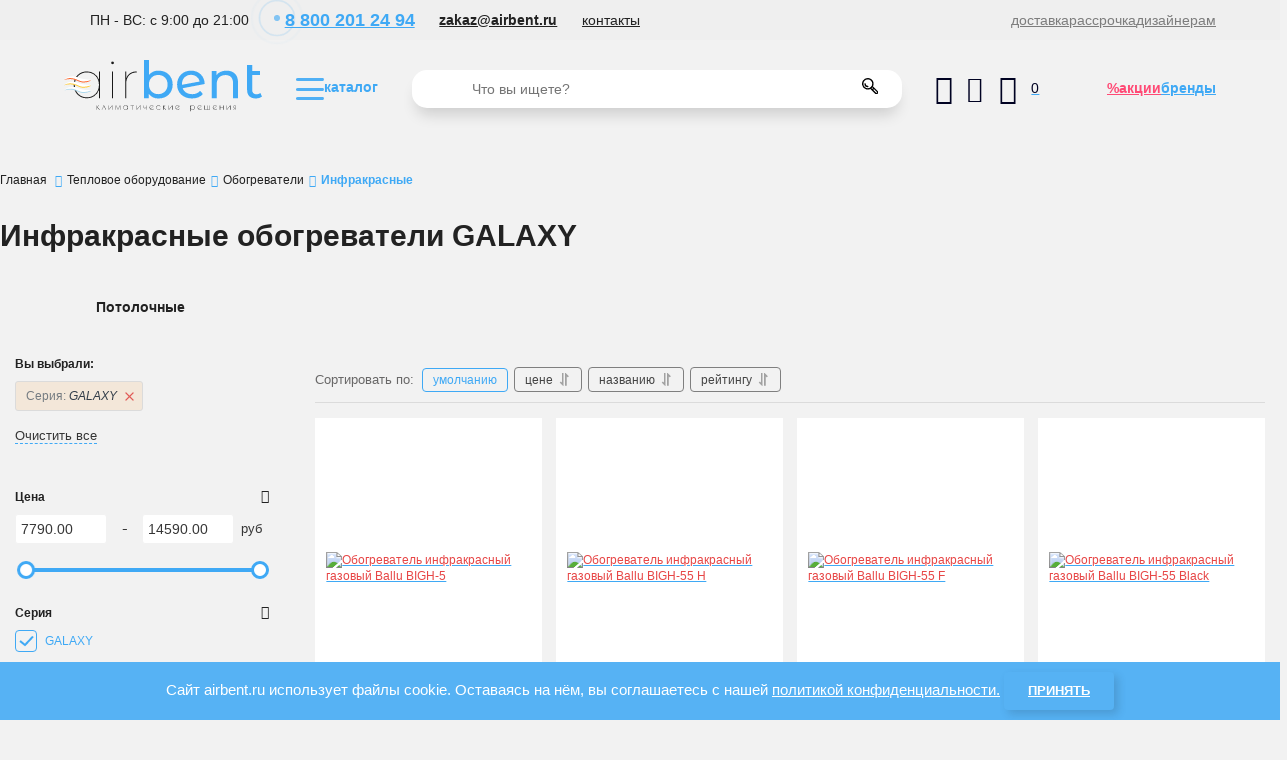

--- FILE ---
content_type: text/html; charset=utf-8
request_url: https://airbent.ru/catalog/infrakrasnye-obogrevateli/seriya-galaxy
body_size: 23586
content:
<!DOCTYPE html>
<html  lang="ru" prefix="og: http://ogp.me/ns#">
<head>
        
        <meta name="yandex-verification" content="9d05dbd67091ef1f" />    

        <base href="https://airbent.ru/">

    
    <script src="/common_js/e8f6c65df286169a562b6fd9a2e8c038.js" defer></script>
<link href="cache/css/Airbent.head.0254c3fa3f7a60b8c232cd68271318c4.css" type="text/css" rel="stylesheet">
<script src="cache/js/Airbent.head.4de1ae80301d97f989be77484485e02e.js" defer></script>

    
    <script>
        const ut_tracker = {
            start: function(name) {
                performance.mark(name + ':start');
            },
            end: function(name) {
                performance.mark(name + ':end');
                performance.measure(name, name + ':start', name + ':end');
                console.log(name + ' duration: ' + performance.getEntriesByName(name)[0].duration);
            }
        }
    </script>

        
    <script type="application/ld+json">
    {
        "@context": "https://schema.org/",
        "@type": "WebSite",
        "name": "Airbent",
        "url": "https://airbent.ru/",
        "potentialAction": {
        "@type": "SearchAction",
        "target": "https://airbent.ru/all-products?keyword={search_term_string}",
        "query-input": "required name=search_term_string"
        }
    }
    </script>
    

        
    <script type="application/ld+json">
    {
        "@context": "https://schema.org",
        "@type": "Organization",
        "name": "Airbent",
        "url": "https://airbent.ru/",
        "logo": "https://airbent.ru/files/images/logo.png",
        "sameAs": [
                    "https://www.youtube.com/channel/UCfz4Eps-AXm_fnDCEyaCNUQ",                    "https://vk.com/airbent"                ]
            }
    </script>
    
    
        <title>Купить инфракрасные обогреватели для веранд, складских помещений GALAXY</title>

                <meta name="keywords" content="Инфракрасные обогреватели GALAXY"/>
        
            <meta name="description" content="Инфракрасные обогреватели для складских, производственных и промышленных помещений с высокими потолками. Доставка по Москве и России. GALAXY"/>
    
    <meta http-equiv="Content-Type" content="text/html; charset=UTF-8">
    
            <meta name="robots" content="index,follow">
    
    <meta name="viewport" content="width=device-width, initial-scale=1.0">
    <meta name="generator" content="OkayCMS 4.0.5">

        
        

         
        <meta property="og:title" content="Инфракрасные обогреватели GALAXY">
        <meta property="og:type" content="website">
        <meta property="og:url" content="https://airbent.ru/catalog/infrakrasnye-obogrevateli/seriya-galaxy">
        <meta property="og:image" content="https://airbent.ru/files/resized/categories/hd3112993dfd04598b4380b1eba927fbcg.330x300.jpg">
        <meta property="og:site_name" content="Airbent">
        <meta property="og:description" content="">
        <link rel="image_src" href="https://airbent.ru/files/resized/categories/hd3112993dfd04598b4380b1eba927fbcg.330x300.jpg">
                <meta name="twitter:url" content="https://airbent.ru/catalog/infrakrasnye-obogrevateli/seriya-galaxy">
        <meta name="twitter:site" content="Airbent">
        <meta name="twitter:title" content="Инфракрасные обогреватели GALAXY">
        <meta name="twitter:description" content="">
        <meta name="twitter:image" content="https://airbent.ru/files/resized/categories/hd3112993dfd04598b4380b1eba927fbcg.330x300.jpg">
    
                <link rel="canonical" href="https://airbent.ru/catalog/infrakrasnye-obogrevateli/seriya-galaxy">
    
                            <link rel="alternate" hreflang="ru" href="https://airbent.ru/catalog/infrakrasnye-obogrevateli/seriya-galaxy">
                                    
    
    <link rel="search" type="application/opensearchdescription+xml" title="https://airbent.ru Search" href="https://airbent.ru/opensearch.xml" />

        <link href="https://airbent.ru/files/images/favicon.svg?v=007" type="image/x-icon" rel="icon">
    <link href="https://airbent.ru/files/images/favicon.svg?v=007" type="image/x-icon" rel="shortcut icon">
	<link href="https://airbent.ru/files/images/favicon_logo.svg" type="image/svg+xml rel="icon"">
        <script>ut_tracker.start('parsing:page');</script>

        <script>ut_tracker.start('parsing:head:counters');</script>
        <!-- Yandex.Metrika counter -->
<script type="text/javascript" >
   (function(m,e,t,r,i,k,a){m[i]=m[i]||function(){(m[i].a=m[i].a||[]).push(arguments)};
   m[i].l=1*new Date();k=e.createElement(t),a=e.getElementsByTagName(t)[0],k.async=1,k.src=r,a.parentNode.insertBefore(k,a)})
   (window, document, "script", "https://mc.yandex.ru/metrika/tag.js", "ym");

   ym(75991891, "init", {
        clickmap:true,
        trackLinks:true,
        accurateTrackBounce:true,
        webvisor:true
   });
</script>
<noscript><div><img src="https://mc.yandex.ru/watch/75991891" style="position:absolute; left:-9999px;" alt="" /></div></noscript>
<!-- /Yandex.Metrika counter -->
        <!-- Global site tag (gtag.js) - Google Analytics -->
<script async src="https://www.googletagmanager.com/gtag/js?id=UA-198552932-1">
</script>
<script>
  window.dataLayer = window.dataLayer || [];
  function gtag(){dataLayer.push(arguments);}
  gtag('js', new Date());

  gtag('config', 'UA-198552932-1');
</script>
        <script src="https://zachestnyibiznes.ru/js/zchb-widget.js"></script>
        <script>ut_tracker.end('parsing:head:counters');</script>
        
</head>

<body class="d-flex flex-column other_page">
                                                                                       
                      <script defer src="../js_libraries/simple-adaptive-slider.js"></script>
  <script>
    document.addEventListener('DOMContentLoaded', () => {
      // активация слайдера
      new ItcSimpleSlider('.itcss', {
        loop: true,
        autoplay: true,
        swipe: true
      });
    });
  </script>
                <!-- Top.Mail.Ru counter -->
<script type="text/javascript">
var _tmr = window._tmr || (window._tmr = []);
_tmr.push({id: "3365263", type: "pageView", start: (new Date()).getTime()});
(function (d, w, id) {
  if (d.getElementById(id)) return;
  var ts = d.createElement("script"); ts.type = "text/javascript"; ts.async = true; ts.id = id;
  ts.src = "https://top-fwz1.mail.ru/js/code.js";
  var f = function () {var s = d.getElementsByTagName("script")[0]; s.parentNode.insertBefore(ts, s);};
  if (w.opera == "[object Opera]") { d.addEventListener("DOMContentLoaded", f, false); } else { f(); }
})(document, window, "tmr-code");
</script>
<noscript><div><img src="https://top-fwz1.mail.ru/counter?id=3365263;js=na" style="position:absolute;left:-9999px;" alt="Top.Mail.Ru" /></div></noscript>
<!-- /Top.Mail.Ru counter -->

            
          
        
   <div class="fon_grey">
        <div id="head_menu" class="center_90">
            <ul>
                <li id="time_workday">ПН - ВС: с 9:00 до 21:00</li>
                <li><a id="phone_number" href="tel:88002012494">
                        <div class="pulse"></div>8 800 201
                        24 94
                    </a>

                </li>
                <li><a id="email" href="mailto:zakaz@airbent.ru">zakaz@airbent.ru</a></li>
                <li><a id="contacts" href="/contact">контакты</a></li>
            </ul>
            <ul id="head_menu_li">
                <li><a href="/dostavka">доставка</a></li>
                <li><a href="/rassrochka-i-kredit">рассрочка</a></li>
                                <li><a href="/dizajneram">дизайнерам</a></li>
            </ul>
        </div>
    </div>
    <nav id="menu" class="center_90">
        <a id="logo" href="/">
            <img src="/design/Airbent/images/logo.svg" alt="логотип" width="198px">
        </a>
        <a id="logo_2" href="/">
            <img src="/design/Airbent/images/logo_mini.svg" alt="логотип">
        </a>

        <div id="menu_hidden">
            <a id="burger_menu">
                <img src="/design/Airbent/images/blue_burger.svg" width="28px" alt="каталог"><span>каталог</span>
            </a>
        </div>

        <nav id="menu_js">
            <!-- <a id="burger_menu_close" href="#">
                <img src="/design/Airbent/images/burger.svg" alt="каталог">
            </a> -->

            <div id="menu_block">
                <div id="level_1_line_1">
                    <a href="#" class="contents outer_contents_1">ПО КАТЕГОРИИ</a>
                    <a href="#" class="contents">УСЛУГИ</a>
                </div>
                <ul class="level_1_line_2 outer_contents_2">
                    <li>
                        <a class="outer">поддержание климата</a>
                        <div class="inner">
                            <a href="#" id="button_back">
                                <img src="/design/Airbent/images/button_back.svg" alt="назад">
                            </a>

                            <ul id="level_2_line_2">
                                <div class="grid_menu_ul" id="maintaining_climate_row_1">
                                    <figure id="maintaining_climate_1_1">
                                        <figcaption><a class="a_menu" href="/catalog/ozonatory-vozduha">Озонаторы</a>
                                        </figcaption>
                                        <ul class="menu_line">
                                            <li><a class="a_menu" href="/catalog/dom-sad-i-ogorod">дом, сад и огород</a>
                                            </li>
                                            <li><a class="a_menu" href="/catalog/dejteling">дейтелинг</a></li>
                                            <li><a class="a_menu" href="/catalog/zernohranilischa">зернохранилища</a>
                                            </li>
                                            <li><a class="a_menu" href="/catalog/klining">клининг</a></li>
                                            <li><a class="a_menu" href="/catalog/ovoschehranilischa">овощехранилища</a>
                                            </li>
                                            <li><a class="a_menu" href="/catalog/pischevye-proizvodstva">пищевые
                                                    производства</a>
                                            </li>
                                            <li><a class="a_menu" href="/catalog/himchistki-i-prachechnye">химчистки и
                                                    прачечные</a>
                                            </li>
                                        </ul>
                                    </figure>

                                    <figure id="maintaining_climate_1_2">
                                        <figcaption><a class="a_menu"
                                                href="/catalog/obezzarazhivateli-vozduha">Обеззараживатели</a>
                                        </figcaption>
                                        <ul class="flex_menu_ul_2 menu_line">
                                            <li><a class="a_menu menu_subcategories"
                                                    href="/catalog/obluchateli-dlya-ochistki-vozduha">Облучатели</a>

                                                <ul class="menu_line">
                                                    <li><a class="a_menu"
                                                            href="/catalog/bakteritsidnye-obluchateli-vozduha">бактерицидные</a>
                                                    </li>
                                                    <li><a class="a_menu"
                                                            href="/catalog/kvartsevye-obluchateli-vozduha">кварцевые</a>
                                                    </li>
                                                </ul>
                                            </li>
                                            <li><a class="a_menu menu_subcategories"
                                                    href="/catalog/retsirkulyatory-dlya-ochistki-vozduha">Рециркуляторы</a>
                                                <ul class="menu_line">
                                                    <li><a class="a_menu"
                                                            href="/catalog/otkrytye-retsirkulyatory-vozduha">открытые</a>
                                                    </li>
                                                    <li><a class="a_menu"
                                                            href="/catalog/zakrytye-retsirkulyatory-vozduha">закрытые</a>
                                                    </li>
                                                </ul>
                                            </li>
                                        </ul>
                                    </figure>
                                    <figure id="maintaining_climate_1_3">
                                        <figcaption><a class="a_menu"
                                                href="/catalog/uvlazhniteli-vozduha">Увлажнители</a>
                                        </figcaption>
                                        <ul class="menu_line">
                                            <li><a class="a_menu menu_subcategories"
                                                    href="/catalog/uvlazhniteli-vozduha-dlya-doma">Бытовые</a>
                                                <ul class="menu_line">
                                                    <li><a class="a_menu"
                                                            href="/catalog/ultrazvukovye-uvlazhniteli-vozduha">ультрозвуковые</a>
                                                    </li>
                                                    <li><a class="a_menu"
                                                            href="/catalog/parovye-uvlazhniteli-vozduha">паровые</a>
                                                    </li>
                                                </ul>
                                            </li>
                                            <li><a class="a_menu menu_subcategories"
                                                    href="/catalog/promyshlennye-uvlazhniteli-vozduha">Промышленные</a>
                                            </li>
                                            <li><a class="a_menu menu_subcategories"
                                                    href="/catalog/aroma-uvlazhniteli-dlya-doma">Арома-увлажнители</a>
                                            </li>
                                        </ul>
                                    </figure>
                                </div>
                                <div class="grid_menu_ul" id="maintaining_climate_row_3">
                                    <figure id="maintaining_climate_3_1">
                                        <figcaption><a class="a_menu" href="/catalog/ozonatory-vozduha">Очистители
                                                воздуха</a>
                                        </figcaption>
                                        <ul class="menu_line">
                                            <li><a class="a_menu menu_subcategories"
                                                    href="/catalog/ozonatory-vozduha">Бытовые
                                                    очистители</a>
                                            </li>
                                            <li><a class="a_menu menu_subcategories"
                                                    href="/catalog/ozonatory-vozduha">Промышленные</a>
                                                <ul class="menu_line">
                                                    <li><a class="a_menu"
                                                            href="/catalog/ozonatory-vozduha">зонты-рециркуляторы</a>
                                                    </li>
                                                    <li><a class="a_menu" href="/catalog/ozonatory-vozduha">зонты
                                                            кухонные</a>
                                                    </li>
                                                    <li><a class="a_menu"
                                                            href="/catalog/ozonatory-vozduha">газоконверторы</a>
                                                    </li>
                                                </ul>
                                            </li>
                                            <li><a class="a_menu menu_subcategories"
                                                    href="/catalog/ozonatory-vozduha">Автомобильные</a>
                                            </li>
                                            <li><a class="a_menu menu_subcategories"
                                                    href="/catalog/ozonatory-vozduha">Фильтрующие
                                                    маски</a>
                                            </li>
                                        </ul>
                                    </figure>
                                    <figure id="maintaining_climate_3_2">
                                        <figcaption><a class="a_menu" href="/catalog/osushiteli-vozduha">Осушители</a>
                                        </figcaption>
                                        <ul class="flex_menu_ul_2 menu_line">
                                            <li><a class="a_menu menu_subcategories"
                                                    href="/catalog/bytovye-osushiteli-vozduha">Бытовые</a>
                                                <ul class="menu_line">
                                                    <li><a class="a_menu"
                                                            href="/catalog/nastennye-bytovye-osushiteli-vozduha">настенные</a>
                                                    </li>
                                                    <li><a class="a_menu"
                                                            href="/catalog/napolnye-bytovye-osushiteli-vozduha">напольные</a>
                                                    </li>
                                                    <li><a class="a_menu"
                                                            href="/catalog/mobilnye-bytovye-osushiteli-vozduha">мобильные</a>
                                                    </li>
                                                    <li><a class="a_menu"
                                                            href="/catalog/kanalnye-bytovye-osushiteli-vozduha">канальные</a>
                                                    </li>
                                                </ul>
                                            </li>
                                            <li><a class="a_menu menu_subcategories"
                                                    href="/catalog/promyshlennye-osushiteli-vozduha">Промышленные</a>
                                                <ul class="menu_line">
                                                    <li><a class="a_menu"
                                                            href="/catalog/nastennye-promyshlennye-osushiteli-vozduha">настенные</a>
                                                    </li>
                                                    <li><a class="a_menu"
                                                            href="/catalog/napolnye-promyshlennye-osushiteli-vozduha">напольные</a>
                                                    </li>
                                                    <li><a class="a_menu"
                                                            href="/catalog/promyshlennye-osushiteli-vozduha-dlya-bassejnov">для
                                                            бассейна</a></li>
                                                    <li><a class="a_menu"
                                                            href="/catalog/kanalnye-promyshlennye-osushiteli-vozduha">канальные</a>
                                                    </li>
                                                    <li><a class="a_menu"
                                                            href="/catalog/mobilnye-promyshlennye-osushiteli-vozduha">мобильные</a>
                                                    </li>
                                                    <li><a class="a_menu"
                                                            href="/catalog/adsorbtsionnye-osushiteli-vozduha">адсорбционные</a>
                                                    </li>
                                                </ul>
                                            </li>
                                        </ul>
                                    </figure>
                                    <ul class="menu_line" id="maintaining_climate_3_3">
                                        <li class="menu_sub_margin"><a class="menu_subcategories_fig"
                                                href="/catalog/cistemy-umnogo-mikroklimata">Cистемы умного
                                                микроклимата</a></li>
                                        <li class="menu_sub_margin"><a class="menu_subcategories_fig"
                                                href="/catalog/klimaticheskie-stantsii">Климатические станции</a></li>
                                        <li class="menu_sub_margin"><a class="menu_subcategories_fig"
                                                href="/catalog/mojki-vozduha">Мойки
                                                воздуха</a></li>
                                    </ul>
                                </div>
                            </ul>

                            <!-- <div id="white_line"></div> -->
                        </div>
                    </li>

                    <li>
                        <a class="outer">кондиционирование</a>
                        <div class="inner">
                            <a href="#" id="button_back">
                                <img src="/design/Airbent/images/button_back.svg" alt="назад">
                            </a>

                            <ul id="level_2_line_2">
                                <div class="grid_menu_ul" id="conditioning_row_1">
                                    <figure id="conditioning_1_1">
                                        <figcaption><a class="a_menu" href="/catalog/multi-split-sistemy">Мульти-сплит
                                                системы</a>
                                        </figcaption>
                                        <ul class="flex_menu_ul_3 menu_line">
                                            <li><a class="a_menu menu_subcategories"
                                                    href="/catalog/vnutrennie-bloki-multi-split-sistem">Внутренние
                                                    блоки</a>
                                                <ul class="menu_line">
                                                    <li><a class="a_menu"
                                                            href="/catalog/nastennyj-vnutrennij-blok">настенные</a>
                                                    </li>
                                                    <li><a class="a_menu"
                                                            href="/catalog/kanalnyj-vnutrennij-blok">канальные</a>
                                                    </li>
                                                    <li><a class="a_menu"
                                                            href="/catalog/napolno-potolochnyj-vnutrennij-blok">напольно-потолочные</a>
                                                    </li>
                                                    <li><a class="a_menu"
                                                            href="/catalog/kassetnyj-vnutrennij-blok">кассетные</a>
                                                    </li>
                                                    <li><a class="a_menu"
                                                            href="/catalog/kolonnyj-vnutrennij-blok">колонные</a>
                                                    </li>
                                                </ul>
                                            </li>
                                            <li><a class="a_menu menu_subcategories"
                                                    href="/catalog/naruzhnye-bloki-multi-split-sistem">Наружные
                                                    блоки</a>
                                                <ul class="menu_line">
                                                    <li><a class="a_menu" href="/catalog/2-komnaty">2 комнаты</a></li>
                                                    <li><a class="a_menu" href="/catalog/3-komnaty">3 комнаты</a></li>
                                                    <li><a class="a_menu" href="/catalog/4-komnaty">4 комнаты</a></li>
                                                    <li><a class="a_menu" href="/catalog/5-komnaty">5 комнаты</a></li>
                                                    <li><a class="a_menu" href="/catalog/do-8-komnat">до 8 комнат</a>
                                                    </li>
                                                </ul>
                                            </li>
                                            <li><a class="a_menu menu_subcategories"
                                                    href="/catalog/gotovye-komplekty">Готовые
                                                    комплекты</a>
                                                <ul class="menu_line">
                                                    <li><a class="a_menu"
                                                            href="/catalog/komplekty-na-2-komnaty">комплекты
                                                            на 2
                                                            комнаты</a></li>
                                                    <li><a class="a_menu"
                                                            href="/catalog/komplekty-na-3-komnaty">комплекты
                                                            на 3
                                                            комнаты</a></li>
                                                </ul>
                                            </li>
                                        </ul>
                                    </figure>

                                    <div id="conditioning_1_2">
                                        <a href="/catalog/gotovye-komplekty"><img class="menu_banners" src="/design/Airbent/images/banner-action-multic-yandex.jpg"
     alt="баннер акции мульти-сплит систем"></a>
                                    </div>

                                    <figure id="conditioning_1_3">
                                        <figcaption><a class="a_menu"
                                                href="/catalog/split-sistemy-i-konditsionery">Сплит-системы и
                                                кондиционеры</a></figcaption>
                                        <span class="flex_menu_ul_2 menu_line">
                                            <ul class="menu_line">
                                                <li><a class="a_menu"
                                                        href="/catalog/nastennye-split-sistemy">настенные</a>
                                                </li>
                                                <li><a class="a_menu"
                                                        href="/catalog/kolonnye-split-sistemy">колонные</a>
                                                </li>
                                                <li><a class="a_menu"
                                                        href="/catalog/kanalnye-split-sistemy">канальные</a>
                                                </li>
                                                <li><a class="a_menu"
                                                        href="/catalog/kassetnye-split-sistemy">кассетные</a>
                                                </li>
                                                <li><a class="a_menu"
                                                        href="/catalog/napolno-potolochnye-split-sistemy">напольно-потолочные</a>
                                                </li>
                                                <li><a class="a_menu" href="/catalog/napolnye-konditsionery">напольные
                                                        (мобильные)</a></li>
                                            </ul>
                                            <ul class="menu_line">
                                                <li><a class="a_menu" href="/catalog/okonnye-konditsionery">оконные</a>
                                                </li>
                                                <li><a class="a_menu"
                                                        href="/catalog/liftovye-konditsionery">лифтовые</a>
                                                </li>
                                                <li><a class="a_menu" href="/catalog/kryshnye-konditsionery">крышные</a>
                                                </li>
                                            </ul>
                                        </span>
                                    </figure>

                                    <div id="conditioning_1_4">
                                        <a href="/catalog/split-sistemy-i-konditsionery/brand-lg/seriya-artcoolspgallery"><img class="menu_banners" src="/design/Airbent/images/banner_lg_art_cool_gallery.jpg"
     alt="баннер кондиционеры"></a>
                                    </div>
                                </div>
                                <div class="grid_menu_ul" id="conditioning_row_3">
                                    <figure id="conditioning_3_1">
                                        <figcaption><a class="a_menu"
                                                href="/catalog/polupromyshlennye-sistemy">Полупромышленные
                                                кондиционеры</a>
                                        </figcaption>
                                        <ul class="menu_line">
                                            <li><a class="a_menu"
                                                    href="/catalog/nastennye-polupromyshlennye-split-sistemy">настенные</a>
                                            </li>
                                            <li><a class="a_menu"
                                                    href="/catalog/kolonnye-polupromyshlennye-split-sistemy">колонные</a>
                                            </li>
                                            <li><a class="a_menu"
                                                    href="/catalog/kanalnye-polupromyshlennye-split-sistemy">канальные</a>
                                            </li>
                                            <li><a class="a_menu"
                                                    href="/catalog/kassetnye-polupromyshlennye-split-sistemy">кассетные
                                            </li>
                                            <li><a class="a_menu"
                                                    href="/catalog/napolno-potolochnye-polupromyshlennye-split-sistemy">напольно-потолочные</a>
                                            </li>
                                            <li><a class="a_menu" href="/catalog/kuhonnye-konditsionery">кухонные</a>
                                            </li>
                                            <li><a class="a_menu"
                                                    href="/catalog/naruzhnye-bloki-polupromyshlennyh-konditsionerov">наружные
                                                    блоки</a></li>
                                        </ul>
                                    </figure>

                                    <figure id="conditioning_3_2">
                                        <figcaption><a class="a_menu"
                                                href="/catalog/ultizonalnye-vrvvrf-sistemy">Мультизональные
                                                VRV/VRF</a></figcaption>
                                        <ul class="menu_line">
                                            <li><a class="a_menu" href="/catalog/naruzhnye-bloki-vrf-sistem">наружные
                                                    блоки
                                                    vrf</a>
                                            </li>
                                            <li><a class="a_menu" href="/catalog/vnutrennie-bloki-vrf-sistem">внутренние
                                                    блоки
                                                    vrf</a></li>
                                        </ul>
                                    </figure>

                                    <figure id="conditioning_3_3">
                                        <figcaption><a class="a_menu"
                                                href="/catalog/promyshlennye-sistemy">Промышленные</a>
                                        </figcaption>
                                        <ul class="menu_line">
                                            <li><a class="a_menu" href="/catalog/fankojly">фанкойлы</a></li>
                                            <li><a class="a_menu"
                                                    href="/catalog/kompressorno-kondensatornye-bloki">компрессорно-конденсаторные
                                                    блоки</a></li>
                                            <li><a class="a_menu"
                                                    href="/catalog/promyshlennoe-holodilnoe-oborudovanie">холодильное
                                                    оборудование</a></li>
                                            <li><a class="a_menu"
                                                    href="/catalog/pretsizionnye-konditsionery">прецизионные
                                                    кондиционеры</a></li>
                                        </ul>
                                    </figure>
                                </div>
                            </ul>
                        </div>
                    </li>

                    <li>
                        <a class="outer">тепловое оборудование</a>
                        <div class="inner">
                            <a href="#" id="button_back">
                                <img src="/design/Airbent/images/button_back.svg" alt="назад">
                            </a>

                            <ul id="level_2_line_2">
                                <div class="grid_menu_ul" id="thermal_row_1">
                                    <div class="grid_menu_sub" id="thermal_1_1">
                                        <figure>
                                            <figcaption><a class="menu_subcategories_fig"
                                                    href="/catalog/obogrevateli">Обогреватели</a>
                                            </figcaption>
                                            <ul class="menu_line">
                                                <li><a class="a_menu"
                                                        href="/catalog/elektricheskie-obogrevateli">электрические</a>
                                                </li>
                                                <li><a class="a_menu"
                                                        href="/catalog/maslyanye-obogrevateli">масляные</a>
                                                </li>
                                                <li><a class="a_menu"
                                                        href="/catalog/infrakrasnye-obogrevateli">инфракрасные</a>
                                                </li>
                                            </ul>
                                        </figure>

                                        <figure>
                                            <figcaption><a class="menu_subcategories_fig"
                                                    href="/catalog/teplogeneratory">Теплогенераторы</a>
                                            </figcaption>
                                            <ul class="menu_line">
                                                <li><a class="a_menu"
                                                        href="/catalog/gazovye-teplogeneratory">газовые</a>
                                                </li>
                                                <li><a class="a_menu"
                                                        href="/catalog/dizelnye-teplogeneratory">дизельные</a>
                                                </li>
                                            </ul>
                                        </figure>
                                    </div>

                                    <figure id="thermal_1_2">
                                        <figcaption><a class="a_menu" href="/catalog/teplovye-zavesy">Тепловые
                                                завесы</a>
                                        </figcaption>
                                        <span class="flex_menu_ul_3">
                                            <!-- <ul class="menu_line">
                                                                <li><a class="a_menu" href="/catalog/">горизонтальные</a></li>
                                                                <li><a class="a_menu" href="/catalog/">вертикальные</a></li>
                                                                <li><a class="a_menu" href="/catalog/">влагозащищенные</a></li>
                                                                <li><a class="a_menu" href="/catalog/">хром</a></li>
                                                                <li><a class="a_menu" href="/catalog/">встраиваемые</a></li>
                                                                <li><a class="a_menu" href="/catalog/">с ЕС двигателем</a></li>
                                                                <li><a class="a_menu" href="/catalog/">на вращающуюся дверь</a></li>
                                                                <li><a class="a_menu" href="/catalog/">газовые</a></li>
                                                            </ul> -->
                                            <ul class="menu_line">
                                                <li><a class="a_menu"
                                                        href="/catalog/elektricheskie-teplovye-zavesy">электрические</a>
                                                </li>
                                                <li><a class="a_menu"
                                                        href="/catalog/vodyanye-teplovye-zavesy">водяные</a>
                                                </li>
                                                <li><a class="a_menu" href="/catalog/teplovye-zavesy-bez-obogreva">без
                                                        обогрева</a>
                                                </li>
                                            </ul>
                                        </span>
                                    </figure>

                                    <div class="grid_menu_sub" id="thermal_1_3">
                                        <figure>
                                            <figcaption><a class="menu_subcategories_fig"
                                                    href="/catalog/teplovye-pushki">Тепловые
                                                    пушки</a></figcaption>
                                            <ul class="menu_line">
                                                <li><a class="a_menu"
                                                        href="/catalog/elektricheskie-teplovye-pushki">электрические</a>
                                                </li>
                                                <li><a class="a_menu"
                                                        href="/catalog/gazovye-teplovye-pushki">газовые</a>
                                                </li>
                                                <li><a class="a_menu"
                                                        href="/catalog/dizelnye-teplovye-pushki">дизельные</a>
                                                </li>
                                            </ul>
                                        </figure>
                                    </div>
                                </div>

                                <div class="grid_menu_ul" id="thermal_row_3">
                                    <figure id="thermal_3_1">
                                        <figcaption><a class="a_menu" href="/catalog/kaminy">Камины</a></figcaption>
                                        <ul class="menu_line">
                                            <li><a class="a_menu" href="/catalog/gazovye2">газовые</a></li>
                                        </ul>
                                    </figure>

                                    <div id="thermal_3_2">
                                        <ul class="menu_line">
                                            <li class="menu_sub_margin"><a class="menu_subcategories_fig"
                                                    href="/catalog/teploventilyatory">Тепловентиляторы</a></li>
                                            <li class="menu_sub_margin"><a class="menu_subcategories_fig"
                                                    href="/catalog/konvektory">Конвекторы</a></li>
                                            <li class="menu_sub_margin"><a class="menu_subcategories_fig"
                                                    href="/catalog/sushilki-dlya-ruk">Сушилки для рук</a></li>
                                        </ul>
                                    </div>
                                </div>
                            </ul>
                        </div>
                    </li>

                    <li>
                        <a class="outer">отопление</a>
                        <div class="inner">
                            <a href="#" id="button_back">
                                <img src="/design/Airbent/images/button_back.svg" alt="назад">
                            </a>

                            <ul id="level_2_line_2">
                                <div class="grid_menu_ul" id="heating_row_1">
                                    <figure id="heating_1_1">
                                        <figcaption><a class="a_menu menu_subcategories"
                                                href="/catalog/teplovye-nasosy">Тепловые
                                                насосы</a>
                                        </figcaption>
                                        <ul class="menu_line">
                                            <li><a class="a_menu" href="/catalog/vozduh---vozduh">воздух-воздух</a></li>
                                            <li><a class="a_menu" href="/catalog/voda---voda">вода-вода</a></li>
                                            <li><a class="a_menu" href="/catalog/vozduh---voda">воздух-вода</a></li>
                                            <li><a class="a_menu" href="/catalog/grunt---voda">грунт-вода</a></li>
                                        </ul>
                                    </figure>

                                    <figure id="heating_1_2">
                                        <figcaption><a class="a_menu menu_subcategories"
                                                href="/catalog/kotly-otopleniya">Котлы
                                                отопления</a>
                                        </figcaption>
                                        <ul class="menu_line">
                                            <li><a class="a_menu" href="/catalog/nastennye-gazovye">настенные
                                                    газовые</a>
                                            </li>
                                            <li><a class="a_menu" href="/catalog/napolnye-gazovye">напольные газовые</a>
                                            </li>
                                            <li><a class="a_menu"
                                                    href="/catalog/elektricheskie-kotly-otopleniya">электрические</a>
                                            </li>
                                            <li><a class="a_menu" href="/catalog/tverdotoplivnye">твердотопливные</a>
                                            </li>
                                            <li><a class="a_menu" href="/catalog/kombinirovannye">комбинированные</a>
                                            </li>
                                        </ul>
                                    </figure>

                                    <figure id="heating_1_3">
                                        <figcaption><a class="a_menu menu_subcategories"
                                                href="/catalog/bojlery">Бойлеры</a></figcaption>
                                    </figure>

                                </div>
                            </ul>
                        </div>
                    </li>

                    <li>
                        <a class="outer">водонагреватели</a>
                        <div class="inner">
                            <a href="#" id="button_back">
                                <img src="/design/Airbent/images/button_back.svg" alt="назад">
                            </a>

                            <ul id="level_2_line_2">
                                <div class="grid_menu_ul" id="water_heaters_row_1">
                                    <figure id="water_heaters_1_1">
                                        <figcaption><a class="a_menu" href="/catalog/">Электрические</a>
                                        </figcaption>
                                        <ul class="flex_menu_ul_2 menu_line">
                                            <li><a class="a_menu menu_subcategories" href="/catalog/">Накопительные</a>
                                                <ul class="menu_line">
                                                    <li><a class="a_menu" href="/catalog/">из нержавейки</a></li>
                                                    <li><a class="a_menu" href="/catalog/">эмалированные</a></li>
                                                    <li><a class="a_menu" href="/catalog/">горизонтальные</a></li>
                                                    <li><a class="a_menu" href="/catalog/">вертикальные</a></li>
                                                    <li><a class="a_menu" href="/catalog/">с двумя тэнами</a></li>
                                                    <li><a class="a_menu" href="/catalog/">с сухим тэном</a></li>
                                                    <li><a class="a_menu" href="/catalog/">электронное управление</a>
                                                    </li>
                                                    <li><a class="a_menu" href="/catalog/">механическое управление</a>
                                                    </li>
                                                    <li><a class="a_menu" href="/catalog/">wi-fi управление</a></li>
                                                </ul>
                                            </li>
                                            <li><a class="a_menu menu_subcategories" href="/catalog/">Проточные</a>
                                                <ul class="menu_line">
                                                    <li><a class="a_menu" href="/catalog/">напорные</a></li>
                                                    <li><a class="a_menu" href="/catalog/">безнапорный душ</a></li>
                                                    <li><a class="a_menu" href="/catalog/">безнапорный кран</a></li>
                                                    <li><a class="a_menu" href="/catalog/">безнапорный кран+душ</a></li>
                                                    <li><a class="a_menu" href="/catalog/">с вилкой в комплекте</a></li>
                                                    <li><a class="a_menu" href="/catalog/">розетка 220 Вольт</a></li>
                                                    <li><a class="a_menu" href="/catalog/">розетка 380 Вольт</a></li>
                                                </ul>
                                            </li>
                                        </ul>
                                    </figure>

                                    <figure id="water_heaters_1_2">
                                        <figcaption><a class="a_menu" href="/catalog/">Газовые</a></figcaption>
                                        <ul class="flex_menu_ul_2 menu_line">
                                            <li><a class="a_menu menu_subcategories" href="/catalog/">Накопительные</a>
                                                <ul class="menu_line">
                                                    <li><a class="a_menu" href="/catalog/">напольные</a></li>
                                                    <li><a class="a_menu" href="/catalog/">настенные</a></li>
                                                    <li><a class="a_menu" href="/catalog/">на сжиженном газе</a></li>
                                                </ul>
                                            </li>
                                            <li><a class="a_menu menu_subcategories" href="/catalog/">Проточные</a>
                                                <ul class="menu_line">
                                                    <li><a class="a_menu" href="/catalog/">с открытой камерой
                                                            сгорания</a>
                                                    </li>
                                                    <li><a class="a_menu" href="/catalog/">с закрытой камерой
                                                            сгорания</a>
                                                    </li>
                                                    <li><a class="a_menu" href="/catalog/">с пьезорозжигом</a></li>
                                                    <li><a class="a_menu" href="/catalog/">с электро-розжигом от
                                                            батарейки</a>
                                                    </li>
                                                    <li><a class="a_menu" href="/catalog/">с электро-розжигом от
                                                            сети</a>
                                                    </li>
                                                    <li><a class="a_menu" href="/catalog/">на магистральном газе</a>
                                                    </li>
                                                    <li><a class="a_menu" href="/catalog/">на сжиженном газе</a></li>
                                                    <li><a class="a_menu" href="/catalog/">турбированные</a></li>
                                                </ul>
                                            </li>
                                        </ul>
                                    </figure>
                                </div>
                            </ul>
                        </div>
                    </li>

                    <li>
                        <a class="outer">вентиляция</a>
                        <div class="inner">
                            <a href="#" id="button_back">
                                <img src="/design/Airbent/images/button_back.svg" alt="назад">
                            </a>

                            <ul id="level_2_line_2">
                                <div class="grid_menu_ul" id="ventilation_row_1">
                                    <figure id="ventilation_1_1">
                                        <figcaption><a class="a_menu"
                                                href="/catalog/bytovye-ventilyatsionnye-ustanovki">Бытовые
                                                установки</a></figcaption>
                                        <ul class="menu_line">
                                            <li><a class="a_menu"
                                                    href="/catalog/pritochnye-ventustanovki-brizery">приточные,
                                                    бризеры</a></li>
                                        </ul>

                                        <div>
                                            <img class="menu_banners"
                                                src="/design/Airbent/images/banner-action-multic-yandex.jpg"
                                                alt="баннер акции мульти-сплит систем">
                                        </div>
                                    </figure>

                                    <div class="grid_menu_sub" id="ventilation_1_2">
                                        <figure>
                                            <figcaption><a class="menu_subcategories_fig"
                                                    href="/catalog/ventilyatsionnye-ustanovki">Вентиляционные
                                                    установки</a></figcaption>
                                            <ul class="menu_line">
                                                <li><a class="a_menu"
                                                        href="/catalog/pritochno-vytyazhnye-ustanovki">приточно-вытяжные</a>
                                                </li>
                                            </ul>
                                        </figure>
                                        <figure>
                                            <figcaption><a class="menu_subcategories_fig"
                                                    href="/catalog/ventilyatory-dlya-ohlazhdeniya-vozduha">Вентиляторы</a>
                                            </figcaption>
                                            <ul class="flex_menu_ul_3">
                                                <li><a class="a_menu menu_subcategories" href="#">Бытовые</a>
                                                    <ul class="menu_line">
                                                        <li><a class="a_menu"
                                                                href="/catalog/kolonnye-ventilyatory">колонные</a>
                                                        </li>
                                                        <li><a class="a_menu"
                                                                href="/catalog/kanalnye-ventilyatory">канальные</a>
                                                        </li>
                                                        <li><a class="a_menu"
                                                                href="/catalog/napolnye-ventilyatory">напольные</a>
                                                        </li>
                                                    </ul>
                                                </li>

                                                <li><a class="a_menu menu_subcategories"
                                                        href="/catalog/promyshlennye-ventilyatory">Промышленные</a>
                                                    <ul class="menu_line">
                                                        <li><a class="a_menu"
                                                                href="/catalog/osevye-ventilyatory">осевые</a>
                                                        </li>
                                                        <li><a class="a_menu"
                                                                href="/catalog/tsentrobezhnye-ventilyatory">центробежные</a>
                                                        </li>
                                                        <li><a class="a_menu"
                                                                href="/catalog/kryshnye-ventilyatory">крышные</a>
                                                        </li>
                                                    </ul>
                                                </li>
                                            </ul>
                                        </figure>
                                    </div>
                                </div>
                            </ul>
                        </div>
                    </li>

                    <li>
                        <a class="outer">комплектующие</a>
                        <div class="inner">
                            <a href="#" id="button_back">
                                <img src="/design/Airbent/images/button_back.svg" alt="назад">
                            </a>

                            <ul id="level_2_line_2">
                                <div class="grid_menu_ul" id="components_row_1">
                                    <div class="grid_menu_sub" id="components_1_1">
                                        <figure>
                                            <figcaption>
                                                <a class="menu_subcategories_fig"
                                                    href="/catalog/komplektuyuschie-dlya-konditsionerov">Для
                                                    кондиционеров</a>
                                            </figcaption>
                                            <ul class="menu_line">
                                                <li><a class="a_menu"
                                                        href="/catalog/komplektuyuschie-dlya-split-sistem">Для
                                                        сплит-систем</a></li>
                                                <li><a class="a_menu"
                                                        href="/catalog/komplektuyuschie-dlya-multi-split-sistem">Для
                                                        мульти-сплит систем</a></li>
                                            </ul>
                                        </figure>
                                        <figure>
                                            <figcaption>
                                                <a class="menu_subcategories_fig"
                                                    href="/catalog/ochistka-uvlazhnenie-i-sushka-vozduha2">Для
                                                    поддержания климата</a>
                                            </figcaption>
                                            <ul class="menu_line">
                                                <li><a class="a_menu"
                                                        href="/catalog/komplektuyuschie-dlya-ochistki-vozduha">Для
                                                        очистителей воздуха</a></li>
                                                <li><a class="a_menu"
                                                        href="/catalog/komplektuyuschie-dlya-ozonatorov">Для
                                                        озонаторов</a></li>
                                            </ul>
                                        </figure>
                                    </div>

                                    <figure id="components_1_2">
                                        <figcaption>
                                            <a class="a_menu"
                                                href="/catalog/komplektuyuschie-dlya-multizonalnyh-vrf-sistem">Для
                                                мультизональных VRF систем</a>
                                        </figcaption>
                                        <ul class="menu_line">
                                            <li><a class="a_menu"
                                                    href="/catalog/razvetviteli-refnety-trojniki">Разветвители (рефнеты,
                                                    тройники)</a></li>
                                            <li><a class="a_menu" href="/catalog/paneli-k-kassetnym-blokam">Панели к
                                                    кассетным блокам</a></li>
                                            <li><a class="a_menu" href="/catalog/zhalyuzi-k-kanalnym-blokam">Жалюзи к
                                                    канальным блокам</a></li>
                                            <li><a class="a_menu" href="/catalog/soedinitelnye-komplekty">Соединительные
                                                    комплекты</a></li>
                                            <li><a class="a_menu" href="/catalog/pulty-dlya-vrf-sistem">Пульты
                                                    для VRF систем</a></li>
                                            <li><a class="a_menu" href="/catalog/adaptery-dlya-vrf-sistem">Адаптеры
                                                    для VRF систем</a></li>

                                            <li><a class="a_menu" href="/catalog/shlyuzy-dlya-vrf-sistem">Шлюзы для VRF
                                                    систем</a></li>
                                            <li><a class="a_menu"
                                                    href="/catalog/konvektory-setevyh-protokolov">Конвекторы сетевых
                                                    протоколов</a></li>
                                            <li><a class="a_menu" href="/catalog/bs--blok-blok-rekuperatsii-tepla">BS
                                                    -блок
                                                    (Блок рекуперации тепла)</a></li>

                                        </ul>
                                    </figure>


                                    <div id="components_1_3">
                                        <ul class="menu_line">
                                            <li class="menu_sub_margin"><a class="menu_subcategories_fig"
                                                    href="/catalog/komplektuyuschie-dlya-ventilyatsiya">Для
                                                    вентиляция</a></li>
                                            <li class="menu_sub_margin"><a class="menu_subcategories_fig"
                                                    href="/catalog/aksessuary-dlya-kotlov-otopleniya">Для котлов
                                                    отопления</a>
                                            </li>
                                            <li class="menu_sub_margin"><a class="menu_subcategories_fig"
                                                    href="/catalog/komplektuyuschie-dlya-polupromyshlennyh-sistem">Для
                                                    полупромышленных систем</a>
                                            </li>
                                        </ul>
                                    </div>
                                </div>

                                <div class="grid_menu_ul" id="components_row_1">
                                    <figure id="components_1_1">
                                        <figcaption>
                                            <a class="a_menu"
                                                href="/catalog/komplektuyuschie-dlya-teplovogo-oborudovaniya">Для
                                                теплового оборудования</a>
                                        </figcaption>
                                        <ul class="menu_line">
                                            <li><a class="a_menu"
                                                    href="/catalog/komplektuyuschie-dlya-teplovyh-nasosov">Для
                                                    тепловых насосов</a></li>
                                        </ul>
                                    </figure>
                                    <figure id="components_1_2">
                                        <figcaption>
                                            <a class="a_menu"
                                                href="/catalog/komplektuyuschie-dlya-promyshlennyh-sistem">Для
                                                промышленных систем</a>
                                        </figcaption>
                                        <ul class="menu_line">
                                            <li><a class="a_menu" href="/catalog/optsii-k-fankojlam">Для
                                                    фанкойлов</a></li>
                                        </ul>
                                    </figure>
                                </div>
                        </div>
                    </li>
                </ul>

                <ul class="level_1_line_2">
                    <li>
                        <a class="outer" href="/montazh">монтаж кондиционеров</a>
                    </li>
                                    </ul>
            </div>
            </li>
            </ul>



            <div class="grid_menu_ul" id="maintaining_climate_row_utp">
                <a class="menu_utp" id="maintaining_climate_utp_1" href="tel:88002012494">
                    <div class="menu_utp_text">
                        <div>бесплатная консультация</div>
                        <div class="menu_utp_phone">8 800 201 24 94</div>
                    </div>
                    <img class="menu_utp_image shadow" src="/design/Airbent/images/free_consultation.jpg"
                        alt="бесплатная консультация">
                </a>

                <a class="menu_utp" id="maintaining_climate_utp_2" href="/garantiya-luchshej-tseny">
                    <div class="menu_btn_garanty">
                        <div>гарантия лучшей цены</div>
                    </div>
                    <img class="menu_utp_image shadow" src="/design/Airbent/images/garanty_best_price.jpg"
                        alt="гарантия лучшей цены">
                </a>

                <a class="menu_utp" id="maintaining_climate_utp_3" href="/rassrochka-i-kredit">
                    <div class="menu_btn_rassrochka">
                        <div>рассрочка</div>
                    </div>
                    <img class="menu_utp_image shadow" src="/design/Airbent/images/rassrochka.jpg" alt="рассрочка">
                </a>
            </div>
            </div>
        </nav>

        <form id="form_input" action="/all-products">
            <input class="shadow" id="search" type="text" name="keyword" value="" aria-label="search" data-language="index_search" placeholder="Что вы ищете?">
            <button type="submit" aria-label="search">
                <img src="/design/Airbent/images/search.svg" alt="поиск">
            </button>
     
        </form>

        <div id="menu_circle">
            <div id="wishlist"><a href="#">    <span class="header_informers__link d-flex align-items-center">
        <i class="d-flex align-items-center fa fa-heart-o"></i>
            </span>
                                    </a>
            </div>
            <div id="comparison"><a href="#">    <div class="header_informers__link d-flex align-items-center">
        <i class="d-flex align-items-center fa fa-balance-scale"></i>
            </div>
                                    </a>
            </div>
            <div id="cart_informer" ><a href="/cart/">    <div class="header_informers__link d-flex align-items-center">
        <i class="d-flex align-items-center fa fa-shopping-cart"></i>
        <span class="cart_counter">0</span>
            </div>
                                    </a>
            </div>
        </div>

        <ul id="menu_li">
            <li><a class="color_FF4A75" href="/discounted">%акции</a></li>
            <li><a href="/brands">бренды</a></li>
        </ul>
    </nav>


                                  
                                
                            <div class="container">
                    <ol itemscope itemtype="https://schema.org/BreadcrumbList" class="breadcrumbs d-flex flex-wrap align-items-center">
                <li itemprop="itemListElement" itemscope
            itemtype="https://schema.org/ListItem" class="d-inline-flex align-items-center breadcrumbs__item">
            <a itemprop="item" href="/">
                <span itemprop="name" data-language="breadcrumb_home" title="Главная">Главная</span>
            </a>
            <meta itemprop="position" content="1" />
        </li>

                                                                                                                    <li itemprop="itemListElement" itemscope
                                itemtype="https://schema.org/ListItem" class="d-inline-flex align-items-center breadcrumbs__item">
                                <a itemprop="item" href="/catalog/teplovoe-oborudovanie">
                                    <span itemprop="name">Тепловое оборудование</span>
                                </a>
                                <meta itemprop="position" content="2" />
                            </li>
                                                                                                                                    <li itemprop="itemListElement" itemscope
                                itemtype="https://schema.org/ListItem" class="d-inline-flex align-items-center breadcrumbs__item">
                                <a itemprop="item" href="/catalog/obogrevateli">
                                    <span itemprop="name">Обогреватели</span>
                                </a>
                                <meta itemprop="position" content="3" />
                            </li>
                                                                                                        <li itemprop="itemListElement" itemscope
                            itemtype="https://schema.org/ListItem" class="d-inline-flex align-items-center breadcrumbs__item">
                            <span itemprop="name">Инфракрасные</span>
                            <meta itemprop="position" content="4" />
                        </li>
                                                
                    </ol>
                <div class="fn_ajax_content">
                        <h1 class="h1" data-category="309">
        Инфракрасные обогреватели GALAXY    </h1>
        <div class="sidebar__boxed hidden-md-down">
                                <div class="filter__group">
                
                                    
                                            <div class="level_1 filter__catalog_menu ">
                                                                                                <div class="filter__catalog_item has_child">
                                        <a class="filter__catalog_link" href="/catalog/potolochnye-infrakrasnye-obogrevateli" data-category="318">
                                                                                            <div class="filter_catalog__no_image d-flex align-items-center justify-content-center" title="Потолочные">
                                                                                                    </div>
                                                                                        <span>
                                                Потолочные
                                            </span>
                                                                                                                                                                                </a>
                                    </div>
                                                                                                                                                                                                                                                                        </div>
                                    
                                </div>
                                </div>
<div class="clearfix">
        <div class="fn_mobile_toogle sidebar d-lg-flex flex-lg-column">
        <div class="fn_mobile_toogle sidebar__header sidebar__boxed hidden-lg-up">
            <div class="fn_switch_mobile_filter sidebar__header--close">
                <svg class="remove_icon" width="20" height="20" viewBox="0 0 20 20"><path fill="currentColor" d="M15.833 5.346l-1.179-1.179-4.654 4.654-4.654-4.654-1.179 1.179 4.654 4.654-4.654 4.654 1.179 1.179 4.654-4.654 4.654 4.654 1.179-1.179-4.654-4.654z"></path></svg>                <span data-language="mobile_filter_close">
                    Закрыть
                </span>
            </div>
                            <div class="sidebar__header--reset">
                    <form method="post">
                        <button type="submit" name="prg_seo_hide" class="fn_filter_reset mobile_filter__reset" value="https://airbent.ru/catalog/infrakrasnye-obogrevateli">
                            <svg height="20px" width="20px" viewBox="0 0 24 24"><path fill="currentColor" d="M 15.324219 4.445313 C 13.496094 3.640625 11.433594 3.515625 9.515625 4.121094 C 5.871094 5.269531 3.507813 8.726563 3.753906 12.53125 L 1.265625 12.695313 C 0.945313 7.738281 4.027344 3.238281 8.765625 1.742188 C 11.539063 0.867188 14.546875 1.171875 17.097656 2.550781 L 19.484375 0 L 20.121094 7.074219 L 12.628906 7.324219 Z M 15.230469 22.257813 C 14.179688 22.585938 13.089844 22.753906 12.007813 22.753906 C 10.242188 22.753906 8.488281 22.296875 6.90625 21.445313 L 4.515625 24 L 3.882813 16.925781 L 11.371094 16.675781 L 8.679688 19.554688 C 10.5 20.355469 12.5625 20.484375 14.480469 19.878906 C 18.125 18.726563 20.492188 15.265625 20.246094 11.46875 L 22.730469 11.304688 C 23.058594 16.253906 19.972656 20.757813 15.230469 22.257813 Z "/></svg>                            <span>
                                Сбросить
                            </span>
                        </button>
                    </form>
                </div>
                        </div>
        <div class="fn_selected_features">
                                <div class="sidebar__boxed">
        <div class="filter">
            <div class="fn_switch filter__name d-flex align-items-center justify-content-between">
                <span data-language="selected_features_heading">
                    Вы выбрали:
                </span>
                <span class="d-flex align-items-center filter__name_arrow icon icon-keyboard-arrow-down"></span>
            </div>
            <div class="filter__group">
                <div class="filter__selected_features d-flex align-items-center flex-wrap">
                                                                                                                                                                                                                                                                                                                                                    <div class="filter__selected_feature">
                                            <form class="filter__selected_feature_item" method="post">
                                                <button type="submit" name="prg_seo_hide" class="d-flex align-items-center filter__sf_link checked" value="/catalog/infrakrasnye-obogrevateli">
                                                    <span>
                                                        Серия:
                                                        <i>
                                                            GALAXY
                                                        </i>
                                                    </span>
                                                    <svg class="remove_icon" width="20" height="20" viewBox="0 0 20 20"><path fill="currentColor" d="M15.833 5.346l-1.179-1.179-4.654 4.654-4.654-4.654-1.179 1.179 4.654 4.654-4.654 4.654 1.179 1.179 4.654-4.654 4.654 4.654 1.179-1.179-4.654-4.654z"></path></svg>                                                </button>
                                            </form>
                                        </div>
                                                                                                                                                                                                                                                                                                                                                                                                                                                                                                                                                                                                                                                                                                                                                                                                                                                                                                                                                                                                                                                                                                                                                                                                                                                                                                                                                                                                                                                                                                                                                                                                                                                                                                                                        </div>
                                    <div class="filter__selected_feature_reset">
                        <form method="post">
                            <button type="submit" name="prg_seo_hide" class="fn_filter_reset  filter__sf_reset" value="/catalog/infrakrasnye-obogrevateli">
                                Очистить все
                            </button>
                        </form>
                    </div>
                                </div>
        </div>
    </div>
                    </div>
        <div class="fn_features">
                                <div class="sidebar__boxed">
        <div class="filters">
                                        <div class="fn_switch filter__name d-flex align-items-center justify-content-between active">
                    <span data-language="features_price">
                        Цена
                    </span>
                    <span class="d-flex align-items-center filter__name_arrow fa fa-chevron-down"></span>
                </div>
                <div class="filter__group">
                                        <div class="d-flex align-items-center justify-content-between price_range">
                        <div class="d-flex align-items-center price_label">
                            <input class="min_input" id="fn_slider_min" aria-label="7790" name="p[min]" value="7790" data-price="7790" type="text">
                        </div>
                        <div class="separator">
                            -
                        </div>
                        <div class="d-flex align-items-center price_label max_price">
                            <input class="max_input" id="fn_slider_max" name="p[max]" aria-label="14590" value="14590" data-price="14590" type="text">
                        </div>
                        <div class="price_currency">
                            <span>
                                руб
                            </span>
                        </div>
                    </div>
                                        <div id="fn_slider_price"></div>
                </div>
                                                                                                                        <div class="fn_switch filter__name d-flex align-items-center justify-content-between active">
                        <span data-feature="259">
                            Серия
                        </span>
                        <span class="d-flex align-items-center filter__name_arrow fa fa-chevron-down"></span>
                    </div>
                    <div class="fn_view_content filter__group feature_content">
                                                                                                                                                                                                        <div class="filter__item ">
                                                                                                    <form method="post">
                                        <button type="submit" name="prg_seo_hide" class="filter__link checked" value="/catalog/infrakrasnye-obogrevateli">
                                            <span class="filter__checkbox">
                                                <svg class="checkmark" xmlns="http://www.w3.org/2000/svg" viewBox="0 0 20 20">
                                                    <path class="checkmark-path" fill="none" d="M4 10 l5 4 8-8.5"></path>
                                                </svg>
                                            </span>
                                            <span class="filter__label">
                                                GALAXY
                                            </span>
                                        </button>
                                    </form>
                                                                </div>
                                                                                <div class="filter__item ">
                                                                                                    <form method="post">
                                        <button type="submit" name="prg_seo_hide" class="filter__link" value="/catalog/infrakrasnye-obogrevateli/seriya-galaxy_kalahari">
                                            <span class="filter__checkbox">
                                                <svg class="checkmark" xmlns="http://www.w3.org/2000/svg" viewBox="0 0 20 20">
                                                    <path class="checkmark-path" fill="none" d="M4 10 l5 4 8-8.5"></path>
                                                </svg>
                                            </span>
                                            <span class="filter__label">
                                                Kalahari
                                            </span>
                                        </button>
                                    </form>
                                                                </div>
                                                                                <div class="filter__item ">
                                                                                                    <form method="post">
                                        <button type="submit" name="prg_seo_hide" class="filter__link" value="/catalog/infrakrasnye-obogrevateli/seriya-galaxy_bhhfm">
                                            <span class="filter__checkbox">
                                                <svg class="checkmark" xmlns="http://www.w3.org/2000/svg" viewBox="0 0 20 20">
                                                    <path class="checkmark-path" fill="none" d="M4 10 l5 4 8-8.5"></path>
                                                </svg>
                                            </span>
                                            <span class="filter__label">
                                                BHH/M
                                            </span>
                                        </button>
                                    </form>
                                                                </div>
                                                                                <div class="filter__item ">
                                                                                                    <form method="post">
                                        <button type="submit" name="prg_seo_hide" class="filter__link" value="/catalog/infrakrasnye-obogrevateli/seriya-galaxy_plazaspsolar">
                                            <span class="filter__checkbox">
                                                <svg class="checkmark" xmlns="http://www.w3.org/2000/svg" viewBox="0 0 20 20">
                                                    <path class="checkmark-path" fill="none" d="M4 10 l5 4 8-8.5"></path>
                                                </svg>
                                            </span>
                                            <span class="filter__label">
                                                Plaza Solar
                                            </span>
                                        </button>
                                    </form>
                                                                </div>
                                                                                <div class="filter__item  closed">
                                                                                                    <form method="post">
                                        <button type="submit" name="prg_seo_hide" class="filter__link" value="/catalog/infrakrasnye-obogrevateli/seriya-galaxy_compact">
                                            <span class="filter__checkbox">
                                                <svg class="checkmark" xmlns="http://www.w3.org/2000/svg" viewBox="0 0 20 20">
                                                    <path class="checkmark-path" fill="none" d="M4 10 l5 4 8-8.5"></path>
                                                </svg>
                                            </span>
                                            <span class="filter__label">
                                                Compact
                                            </span>
                                        </button>
                                    </form>
                                                                </div>
                                                                                <div class="filter__item  closed">
                                                                                                    <form method="post">
                                        <button type="submit" name="prg_seo_hide" class="filter__link" value="/catalog/infrakrasnye-obogrevateli/seriya-galaxy_vela">
                                            <span class="filter__checkbox">
                                                <svg class="checkmark" xmlns="http://www.w3.org/2000/svg" viewBox="0 0 20 20">
                                                    <path class="checkmark-path" fill="none" d="M4 10 l5 4 8-8.5"></path>
                                                </svg>
                                            </span>
                                            <span class="filter__label">
                                                Vela
                                            </span>
                                        </button>
                                    </form>
                                                                </div>
                                                                                <div class="filter__item  closed">
                                                                                                    <form method="post">
                                        <button type="submit" name="prg_seo_hide" class="filter__link" value="/catalog/infrakrasnye-obogrevateli/seriya-galaxy_lm">
                                            <span class="filter__checkbox">
                                                <svg class="checkmark" xmlns="http://www.w3.org/2000/svg" viewBox="0 0 20 20">
                                                    <path class="checkmark-path" fill="none" d="M4 10 l5 4 8-8.5"></path>
                                                </svg>
                                            </span>
                                            <span class="filter__label">
                                                LM
                                            </span>
                                        </button>
                                    </form>
                                                                </div>
                                                                                <div class="filter__item  closed">
                                                                                                    <form method="post">
                                        <button type="submit" name="prg_seo_hide" class="filter__link" value="/catalog/infrakrasnye-obogrevateli/seriya-galaxy_t">
                                            <span class="filter__checkbox">
                                                <svg class="checkmark" xmlns="http://www.w3.org/2000/svg" viewBox="0 0 20 20">
                                                    <path class="checkmark-path" fill="none" d="M4 10 l5 4 8-8.5"></path>
                                                </svg>
                                            </span>
                                            <span class="filter__label">
                                                T
                                            </span>
                                        </button>
                                    </form>
                                                                </div>
                                                                                <div class="filter__item  closed">
                                                                                                    <form method="post">
                                        <button type="submit" name="prg_seo_hide" class="filter__link" value="/catalog/infrakrasnye-obogrevateli/seriya-galaxy_apl">
                                            <span class="filter__checkbox">
                                                <svg class="checkmark" xmlns="http://www.w3.org/2000/svg" viewBox="0 0 20 20">
                                                    <path class="checkmark-path" fill="none" d="M4 10 l5 4 8-8.5"></path>
                                                </svg>
                                            </span>
                                            <span class="filter__label">
                                                APL
                                            </span>
                                        </button>
                                    </form>
                                                                </div>
                                                                                <div class="filter__item  closed">
                                                                                                    <form method="post">
                                        <button type="submit" name="prg_seo_hide" class="filter__link" value="/catalog/infrakrasnye-obogrevateli/seriya-galaxy_l">
                                            <span class="filter__checkbox">
                                                <svg class="checkmark" xmlns="http://www.w3.org/2000/svg" viewBox="0 0 20 20">
                                                    <path class="checkmark-path" fill="none" d="M4 10 l5 4 8-8.5"></path>
                                                </svg>
                                            </span>
                                            <span class="filter__label">
                                                L
                                            </span>
                                        </button>
                                    </form>
                                                                </div>
                                                                                <div class="filter__item  closed">
                                                                                                    <form method="post">
                                        <button type="submit" name="prg_seo_hide" class="filter__link" value="/catalog/infrakrasnye-obogrevateli/seriya-galaxy_s2">
                                            <span class="filter__checkbox">
                                                <svg class="checkmark" xmlns="http://www.w3.org/2000/svg" viewBox="0 0 20 20">
                                                    <path class="checkmark-path" fill="none" d="M4 10 l5 4 8-8.5"></path>
                                                </svg>
                                            </span>
                                            <span class="filter__label">
                                                S2
                                            </span>
                                        </button>
                                    </form>
                                                                </div>
                                                                                <div class="filter__item  closed">
                                                                                                    <form method="post">
                                        <button type="submit" name="prg_seo_hide" class="filter__link" value="/catalog/infrakrasnye-obogrevateli/seriya-galaxy_t2">
                                            <span class="filter__checkbox">
                                                <svg class="checkmark" xmlns="http://www.w3.org/2000/svg" viewBox="0 0 20 20">
                                                    <path class="checkmark-path" fill="none" d="M4 10 l5 4 8-8.5"></path>
                                                </svg>
                                            </span>
                                            <span class="filter__label">
                                                T2
                                            </span>
                                        </button>
                                    </form>
                                                                </div>
                                                                                <div class="filter__item  closed">
                                                                                                    <form method="post">
                                        <button type="submit" name="prg_seo_hide" class="filter__link" value="/catalog/infrakrasnye-obogrevateli/seriya-galaxy_bihmap4">
                                            <span class="filter__checkbox">
                                                <svg class="checkmark" xmlns="http://www.w3.org/2000/svg" viewBox="0 0 20 20">
                                                    <path class="checkmark-path" fill="none" d="M4 10 l5 4 8-8.5"></path>
                                                </svg>
                                            </span>
                                            <span class="filter__label">
                                                BIH-AP4
                                            </span>
                                        </button>
                                    </form>
                                                                </div>
                                                                                <div class="filter__item  closed">
                                                                                                    <form method="post">
                                        <button type="submit" name="prg_seo_hide" class="filter__link" value="/catalog/infrakrasnye-obogrevateli/seriya-galaxy_bihmap4mw">
                                            <span class="filter__checkbox">
                                                <svg class="checkmark" xmlns="http://www.w3.org/2000/svg" viewBox="0 0 20 20">
                                                    <path class="checkmark-path" fill="none" d="M4 10 l5 4 8-8.5"></path>
                                                </svg>
                                            </span>
                                            <span class="filter__label">
                                                BIH-AP4-W
                                            </span>
                                        </button>
                                    </form>
                                                                </div>
                                                                                <div class="filter__item  closed">
                                                                                                    <form method="post">
                                        <button type="submit" name="prg_seo_hide" class="filter__link" value="/catalog/infrakrasnye-obogrevateli/seriya-galaxy_bihmap4mb">
                                            <span class="filter__checkbox">
                                                <svg class="checkmark" xmlns="http://www.w3.org/2000/svg" viewBox="0 0 20 20">
                                                    <path class="checkmark-path" fill="none" d="M4 10 l5 4 8-8.5"></path>
                                                </svg>
                                            </span>
                                            <span class="filter__label">
                                                BIH-AP4-B
                                            </span>
                                        </button>
                                    </form>
                                                                </div>
                                                                                <div class="filter__item  closed">
                                                                                                    <form method="post">
                                        <button type="submit" name="prg_seo_hide" class="filter__link" value="/catalog/infrakrasnye-obogrevateli/seriya-galaxy_lw2">
                                            <span class="filter__checkbox">
                                                <svg class="checkmark" xmlns="http://www.w3.org/2000/svg" viewBox="0 0 20 20">
                                                    <path class="checkmark-path" fill="none" d="M4 10 l5 4 8-8.5"></path>
                                                </svg>
                                            </span>
                                            <span class="filter__label">
                                                LW2
                                            </span>
                                        </button>
                                    </form>
                                                                </div>
                                                                                <div class="filter__item  closed">
                                                                                                    <form method="post">
                                        <button type="submit" name="prg_seo_hide" class="filter__link" value="/catalog/infrakrasnye-obogrevateli/seriya-galaxy_lw">
                                            <span class="filter__checkbox">
                                                <svg class="checkmark" xmlns="http://www.w3.org/2000/svg" viewBox="0 0 20 20">
                                                    <path class="checkmark-path" fill="none" d="M4 10 l5 4 8-8.5"></path>
                                                </svg>
                                            </span>
                                            <span class="filter__label">
                                                LW
                                            </span>
                                        </button>
                                    </form>
                                                                </div>
                                                                                <div class="filter__item  closed">
                                                                                                    <form method="post">
                                        <button type="submit" name="prg_seo_hide" class="filter__link" value="/catalog/infrakrasnye-obogrevateli/seriya-galaxy_llspcarbon">
                                            <span class="filter__checkbox">
                                                <svg class="checkmark" xmlns="http://www.w3.org/2000/svg" viewBox="0 0 20 20">
                                                    <path class="checkmark-path" fill="none" d="M4 10 l5 4 8-8.5"></path>
                                                </svg>
                                            </span>
                                            <span class="filter__label">
                                                LL CARBON
                                            </span>
                                        </button>
                                    </form>
                                                                </div>
                                                                                <div class="filter__item  closed">
                                                                                                    <form method="post">
                                        <button type="submit" name="prg_seo_hide" class="filter__link" value="/catalog/infrakrasnye-obogrevateli/seriya-galaxy_corsica">
                                            <span class="filter__checkbox">
                                                <svg class="checkmark" xmlns="http://www.w3.org/2000/svg" viewBox="0 0 20 20">
                                                    <path class="checkmark-path" fill="none" d="M4 10 l5 4 8-8.5"></path>
                                                </svg>
                                            </span>
                                            <span class="filter__label">
                                                Corsica
                                            </span>
                                        </button>
                                    </form>
                                                                </div>
                                                                            <div class="box_view_all_feature">
                                <a class="fn_view_all view_all_feature" href="">
                                    Смотреть все
                                </a>
                            </div>
                                            </div>
                                    <div class="fn_switch filter__name d-flex align-items-center justify-content-between active">
                        <span data-feature="154">
                            Обслуживаемая площадь, м²
                        </span>
                        <span class="d-flex align-items-center filter__name_arrow fa fa-chevron-down"></span>
                    </div>
                    <div class="fn_view_content filter__group feature_content">
                                                                                                    <div class="filter__item feature_slider_container" data-id="154">
                    <div class="d-flex align-items-center justify-content-between price_range">
                <div class="d-flex align-items-center price_label">
                    <input class="min_input" id="feature_slider_input_start_154" aria-label="7790" type="text">
                </div>
                <div class="separator">-</div>
                <div class="d-flex align-items-center price_label max_price">
                    <input class="max_input" id="feature_slider_input_end_154" aria-label="14590" type="text">
                </div>
            </div>
            <script>
                window.addEventListener("load", function(){
                    initFeatureSlider(154, {"1411":{"id":"1411","feature_id":"154","position":"1411","to_index":"0","value":"60","translit":"60"}}, null, 'duo', 'obsluzhivaemayaploschadm');
                });

                if (typeof initFeatureSlider !== "undefined") {
                    initFeatureSlider(154, {"1411":{"id":"1411","feature_id":"154","position":"1411","to_index":"0","value":"60","translit":"60"}}, null, 'duo', 'obsluzhivaemayaploschadm');
                }
            </script>
                <div id="feature_slider_154" class="feature_slider duo"></div>
    </div>
                                                                                                        <div class="filter__item ">
                                                                                                    <form method="post">
                                        <button type="submit" name="prg_seo_hide" class="filter__link" value="/catalog/infrakrasnye-obogrevateli/seriya-galaxy/obsluzhivaemayaploschadm-60">
                                            <span class="filter__checkbox">
                                                <svg class="checkmark" xmlns="http://www.w3.org/2000/svg" viewBox="0 0 20 20">
                                                    <path class="checkmark-path" fill="none" d="M4 10 l5 4 8-8.5"></path>
                                                </svg>
                                            </span>
                                            <span class="filter__label">
                                                60
                                            </span>
                                        </button>
                                    </form>
                                                                </div>
                                                                    </div>
                                    <div class="fn_switch filter__name d-flex align-items-center justify-content-between active">
                        <span data-feature="178">
                            Цифровой дисплей
                        </span>
                        <span class="d-flex align-items-center filter__name_arrow fa fa-chevron-down"></span>
                    </div>
                    <div class="fn_view_content filter__group feature_content">
                                                                                                                                                                                                        <div class="filter__item ">
                                                                                                    <form method="post">
                                        <button type="submit" name="prg_seo_hide" class="filter__link" value="/catalog/infrakrasnye-obogrevateli/seriya-galaxy/tsifrovojdisplej-net">
                                            <span class="filter__checkbox">
                                                <svg class="checkmark" xmlns="http://www.w3.org/2000/svg" viewBox="0 0 20 20">
                                                    <path class="checkmark-path" fill="none" d="M4 10 l5 4 8-8.5"></path>
                                                </svg>
                                            </span>
                                            <span class="filter__label">
                                                нет
                                            </span>
                                        </button>
                                    </form>
                                                                </div>
                                                                    </div>
                                    <div class="fn_switch filter__name d-flex align-items-center justify-content-between active">
                        <span data-feature="328">
                            Пульт управления
                        </span>
                        <span class="d-flex align-items-center filter__name_arrow fa fa-chevron-down"></span>
                    </div>
                    <div class="fn_view_content filter__group feature_content">
                                                                                                                                                                                                        <div class="filter__item ">
                                                                                                    <form method="post">
                                        <button type="submit" name="prg_seo_hide" class="filter__link" value="/catalog/infrakrasnye-obogrevateli/seriya-galaxy/pultspupravleniya-net">
                                            <span class="filter__checkbox">
                                                <svg class="checkmark" xmlns="http://www.w3.org/2000/svg" viewBox="0 0 20 20">
                                                    <path class="checkmark-path" fill="none" d="M4 10 l5 4 8-8.5"></path>
                                                </svg>
                                            </span>
                                            <span class="filter__label">
                                                нет
                                            </span>
                                        </button>
                                    </form>
                                                                </div>
                                                                    </div>
                                    <div class="fn_switch filter__name d-flex align-items-center justify-content-between active">
                        <span data-feature="377">
                            Управление
                        </span>
                        <span class="d-flex align-items-center filter__name_arrow fa fa-chevron-down"></span>
                    </div>
                    <div class="fn_view_content filter__group feature_content">
                                                                                                                                                                                                        <div class="filter__item ">
                                                                                                    <form method="post">
                                        <button type="submit" name="prg_seo_hide" class="filter__link" value="/catalog/infrakrasnye-obogrevateli/seriya-galaxy/upravlenie-mehanicheskoe">
                                            <span class="filter__checkbox">
                                                <svg class="checkmark" xmlns="http://www.w3.org/2000/svg" viewBox="0 0 20 20">
                                                    <path class="checkmark-path" fill="none" d="M4 10 l5 4 8-8.5"></path>
                                                </svg>
                                            </span>
                                            <span class="filter__label">
                                                механическое
                                            </span>
                                        </button>
                                    </form>
                                                                </div>
                                                                    </div>
                                    <div class="fn_switch filter__name d-flex align-items-center justify-content-between active">
                        <span data-feature="573">
                            Регулировка температуры
                        </span>
                        <span class="d-flex align-items-center filter__name_arrow fa fa-chevron-down"></span>
                    </div>
                    <div class="fn_view_content filter__group feature_content">
                                                                                                                                                                                                        <div class="filter__item ">
                                                                                                    <form method="post">
                                        <button type="submit" name="prg_seo_hide" class="filter__link" value="/catalog/infrakrasnye-obogrevateli/seriya-galaxy/regulirovkasptemperatury-est">
                                            <span class="filter__checkbox">
                                                <svg class="checkmark" xmlns="http://www.w3.org/2000/svg" viewBox="0 0 20 20">
                                                    <path class="checkmark-path" fill="none" d="M4 10 l5 4 8-8.5"></path>
                                                </svg>
                                            </span>
                                            <span class="filter__label">
                                                есть
                                            </span>
                                        </button>
                                    </form>
                                                                </div>
                                                                                <div class="filter__item ">
                                                                                                    <form method="post">
                                        <button type="submit" name="prg_seo_hide" class="filter__link" value="/catalog/infrakrasnye-obogrevateli/seriya-galaxy/regulirovkasptemperatury-net">
                                            <span class="filter__checkbox">
                                                <svg class="checkmark" xmlns="http://www.w3.org/2000/svg" viewBox="0 0 20 20">
                                                    <path class="checkmark-path" fill="none" d="M4 10 l5 4 8-8.5"></path>
                                                </svg>
                                            </span>
                                            <span class="filter__label">
                                                нет
                                            </span>
                                        </button>
                                    </form>
                                                                </div>
                                                                    </div>
                                    </div>
    </div>
                    </div>
                <div class="browsed products">
            

        </div>
    </div>
    <div class="products_container d-flex flex-column">
        <div class="products_container__boxed">
                            <div class="products_container__sort d-flex align-items-center justify-content-between">
                                        <div class="fn_products_sort">
                            <div class="fn_ajax_buttons d-flex flex-wrap align-items-center products_sort">
        <span class="product_sort__title hidden-sm-down" data-language="products_sort_by">Сортировать по:</span>

        <form class="product_sort__form" method="post">
            <button type="submit" name="prg_seo_hide" class="d-inline-flex align-items-center product_sort__link active_up no_after" value="https://airbent.ru/catalog/infrakrasnye-obogrevateli/seriya-galaxy/sort-position">
                <span data-language="products_by_default">умолчанию</span>
            </button>
        </form>

        <form class="product_sort__form" method="post">
            <button type="submit" name="prg_seo_hide" class="d-inline-flex align-items-center product_sort__link" value="https://airbent.ru/catalog/infrakrasnye-obogrevateli/seriya-galaxy/sort-price">
                <span data-language="products_by_price">цене</span>
                <svg preserveAspectRatio="xMidYMid meet" height="20px" width="20px" viewBox="0 0 11 17" class="sorting_icon"><title>Sorting</title><g><polygon class="sorting_icon--left" fill="currentColor" points="4.1,17.3 -0.7,12.5 0.7,11.1 2.1,12.5 2.1,0 4.1,0"></polygon><polygon class="sorting_icon--right" fill="currentColor" points="8.3,16.8 6.3,16.8 6.3,-0.6 11.2,4.3 9.7,5.7 8.3,4.3"></polygon></g></svg>            </button>
        </form>

        <form class="product_sort__form" method="post">
            <button type="submit" name="prg_seo_hide" class="d-inline-flex align-items-center product_sort__link" value="https://airbent.ru/catalog/infrakrasnye-obogrevateli/seriya-galaxy/sort-name">
                <span data-language="products_by_name">названию</span>
                <svg preserveAspectRatio="xMidYMid meet" height="20px" width="20px" viewBox="0 0 11 17" class="sorting_icon"><title>Sorting</title><g><polygon class="sorting_icon--left" fill="currentColor" points="4.1,17.3 -0.7,12.5 0.7,11.1 2.1,12.5 2.1,0 4.1,0"></polygon><polygon class="sorting_icon--right" fill="currentColor" points="8.3,16.8 6.3,16.8 6.3,-0.6 11.2,4.3 9.7,5.7 8.3,4.3"></polygon></g></svg>            </button>
        </form>

        <form class="product_sort__form" method="post">
            <button type="submit" name="prg_seo_hide" class="d-inline-flex align-items-center product_sort__link " value="https://airbent.ru/catalog/infrakrasnye-obogrevateli/seriya-galaxy/sort-rating">
                <span data-language="products_by_rating">рейтингу</span>
                <svg preserveAspectRatio="xMidYMid meet" height="20px" width="20px" viewBox="0 0 11 17" class="sorting_icon"><title>Sorting</title><g><polygon class="sorting_icon--left" fill="currentColor" points="4.1,17.3 -0.7,12.5 0.7,11.1 2.1,12.5 2.1,0 4.1,0"></polygon><polygon class="sorting_icon--right" fill="currentColor" points="8.3,16.8 6.3,16.8 6.3,-0.6 11.2,4.3 9.7,5.7 8.3,4.3"></polygon></g></svg>            </button>
        </form>
    </div>
                    </div>
                                        <div class="fn_switch_mobile_filter switch_mobile_filter hidden-lg-up">
                        <svg height="20px" width="20px" viewBox="0 0 19 20"><g id="Icons" stroke="none" stroke-width="1" fill="none" fill-rule="evenodd" stroke-linecap="round" stroke-linejoin="round"><g transform="translate(-219.000000, -314.000000)" stroke="currentColor"><g id="ic_filter" transform="translate(216.000000, 312.000000)"><g id="filter"><g transform="translate(4.000000, 3.000000)" stroke-width="2"><polygon id="Path-7" points="0 0 17 0 11 8 11 18 6 14 6 8"></polygon></g></g></g></g></g></svg>                        <span data-language="filters">
                            Фильтр
                        </span>
                    </div>
                </div>
                                    <div id="fn_products_content" class="fn_categories products_list row">
                            <div class="product_item col-xs-6 col-sm-4 col-md-4 col-lg-4 col-xl-3">
            <div class="product_preview fn_product">
    <div class="fn_transfer clearfix">
        <div class="product_preview__center">
            <div class="d-flex product_preview__image">
                <a class="d-flex align-items-center justify-content-center" aria-label="Обогреватель инфракрасный газовый Ballu BIGH-5" href="/products/obogrevatel-infrakrasnyj-gazovyj-ballu-bigh-5" >
                                            <picture>
                                                                                                <source type="image/webp" data-srcset="https://airbent.ru/files/resized/products/ballu-bigh-5-1.600x800.png.webp" >
                                                                <source data-srcset="https://airbent.ru/files/resized/products/ballu-bigh-5-1.600x800.png">
                                <img class="fn_img preview_img lazy" data-src="https://airbent.ru/files/resized/products/ballu-bigh-5-1.600x800.png" src="https://airbent.ru/design/Airbent/images/xloading.gif" alt="Обогреватель инфракрасный газовый Ballu BIGH-5" title="Обогреватель инфракрасный газовый Ballu BIGH-5"/>
                                                        </picture>
                                                            </a>
                                                                            <a href="#" data-id="7808" class="fn_wishlist fa fa-heart-o wishlist_button" title="В избранное" data-result-text="Из избранного"></a>
                                                                </div>
            <div class="product_preview__name">
                                                <div class="annotation_s">
                    
                </div>
                <a class="product_preview__name_link" data-product="7808" href="/products/obogrevatel-infrakrasnyj-gazovyj-ballu-bigh-5">
                                                                <div class="category_listing">
                            Обогреватель инфракрасный газовый
                        </div>
                        <div class="brand_listing">
                            Ballu GALAXY
                        </div>
                        <div class="model_listing">
                             BIGH-5
                        </div>
                                                        </a>
                                <div class="product_preview__sku ">
                    <span data-language="product_sku">
                        Артикул:
                    </span>
                    <span class="fn_sku sku__nubmer">
                        bu-664
                    </span>
                </div>
                                            </div>
            <div class="d-flex align-items-center   product_preview__prices">
                <div class="old_price  hidden-xs-up">
                    <span class="fn_old_price">
                        0
                    </span>
                    <span class="currency">
                        руб
                    </span>
                </div>
                <div class="price ">
                    <span class="fn_price">
                        7 790
                    </span>
                    <span class="currency">
                        руб
                                            </span>
                </div>
            </div>
        </div>
        <div class="product_preview__bottom">
            <form class="fn_variants preview_form" action="/cart">
                <div class="d-flex align-items-center justify-content-between product_preview__buttons">
                                                                    <button class="product_preview__button product_preview__button--pre_order fn_is_preorder hidden-xs-up" type="submit" data-language="pre_order">
                            <span class="product_preview__button_text">
                                Предзаказ
                            </span>
                        </button>
                                                            
<div class="specify_the_price_block request_price__link hidden-xs-up" data-product-di="" >
    <button class="fn_specify_the_price " data-variant="12547" type="button">Уточнить цену</button>
</div>


                    <button class="product_preview__button product_preview__button--buy button--blick fa fa-shopping-cart fn_is_stock" type="submit">
                        <span class="product_preview__button_text" data-language="add_to_cart">
                            В корзину
                        </span>
                    </button>
                    <div class="fast_order_wrapper ">
                    
                        
                                        </div>
                                                                        <a class="fn_comparison fa fa-balance-scale comparison_button" href="#" data-id="7808" title="В сравнение" data-result-text="Из сравнения"></a>
                                                                                </div>
                                <noindex>
                    <div class="product_preview__variants hidden">
                        <select name="variant" class="fn_variant  variant_select hidden">
                                                            <option value="12547" data-price="7 790" data-avprod-product="1" data-avprod-variant="1" data-stock="50" data-sku="bu-664">Обогреватель инфракрасный газовый Ballu BIGH-5</option>
                                    Обогреватель инфракрасный газовый Ballu BIGH-5
                                                                    </option>
                                                    </select>
                        <div class="dropDownSelect2"></div>
                    </div>
                </noindex>
            </form>
        </div>
    </div>
</div>        </div>
            <div class="product_item col-xs-6 col-sm-4 col-md-4 col-lg-4 col-xl-3">
            <div class="product_preview fn_product">
    <div class="fn_transfer clearfix">
        <div class="product_preview__center">
            <div class="d-flex product_preview__image">
                <a class="d-flex align-items-center justify-content-center" aria-label="Обогреватель инфракрасный газовый Ballu BIGH-55 H" href="/products/obogrevatel-infrakrasnyj-gazovyj-ballu-bigh-55-h" >
                                            <picture>
                                                                                                <source type="image/webp" data-srcset="https://airbent.ru/files/resized/products/ballu-bigh-55-h-1.600x800.png.webp" >
                                                                <source data-srcset="https://airbent.ru/files/resized/products/ballu-bigh-55-h-1.600x800.png">
                                <img class="fn_img preview_img lazy" data-src="https://airbent.ru/files/resized/products/ballu-bigh-55-h-1.600x800.png" src="https://airbent.ru/design/Airbent/images/xloading.gif" alt="Обогреватель инфракрасный газовый Ballu BIGH-55 H" title="Обогреватель инфракрасный газовый Ballu BIGH-55 H"/>
                                                        </picture>
                                                            </a>
                                                                            <a href="#" data-id="7806" class="fn_wishlist fa fa-heart-o wishlist_button" title="В избранное" data-result-text="Из избранного"></a>
                                                                </div>
            <div class="product_preview__name">
                                                <div class="annotation_s">
                    
                </div>
                <a class="product_preview__name_link" data-product="7806" href="/products/obogrevatel-infrakrasnyj-gazovyj-ballu-bigh-55-h">
                                                                <div class="category_listing">
                            Обогреватель инфракрасный газовый
                        </div>
                        <div class="brand_listing">
                            Ballu Galaxy
                        </div>
                        <div class="model_listing">
                             BIGH-55 H
                        </div>
                                                        </a>
                                <div class="product_preview__sku ">
                    <span data-language="product_sku">
                        Артикул:
                    </span>
                    <span class="fn_sku sku__nubmer">
                        bu-662
                    </span>
                </div>
                                            </div>
            <div class="d-flex align-items-center   product_preview__prices">
                <div class="old_price  hidden-xs-up">
                    <span class="fn_old_price">
                        0
                    </span>
                    <span class="currency">
                        руб
                    </span>
                </div>
                <div class="price ">
                    <span class="fn_price">
                        14 590
                    </span>
                    <span class="currency">
                        руб
                                            </span>
                </div>
            </div>
        </div>
        <div class="product_preview__bottom">
            <form class="fn_variants preview_form" action="/cart">
                <div class="d-flex align-items-center justify-content-between product_preview__buttons">
                                                                    <button class="product_preview__button product_preview__button--pre_order fn_is_preorder hidden-xs-up" type="submit" data-language="pre_order">
                            <span class="product_preview__button_text">
                                Предзаказ
                            </span>
                        </button>
                                                            
<div class="specify_the_price_block request_price__link hidden-xs-up" data-product-di="" >
    <button class="fn_specify_the_price " data-variant="12545" type="button">Уточнить цену</button>
</div>


                    <button class="product_preview__button product_preview__button--buy button--blick fa fa-shopping-cart fn_is_stock" type="submit">
                        <span class="product_preview__button_text" data-language="add_to_cart">
                            В корзину
                        </span>
                    </button>
                    <div class="fast_order_wrapper ">
                    
                        
                                        </div>
                                                                        <a class="fn_comparison fa fa-balance-scale comparison_button" href="#" data-id="7806" title="В сравнение" data-result-text="Из сравнения"></a>
                                                                                </div>
                                <noindex>
                    <div class="product_preview__variants hidden">
                        <select name="variant" class="fn_variant  variant_select hidden">
                                                            <option value="12545" data-price="14 590" data-avprod-product="1" data-avprod-variant="1" data-stock="50" data-sku="bu-662">Обогреватель инфракрасный газовый Ballu BIGH-55 H</option>
                                    Обогреватель инфракрасный газовый Ballu BIGH-55 H
                                                                    </option>
                                                    </select>
                        <div class="dropDownSelect2"></div>
                    </div>
                </noindex>
            </form>
        </div>
    </div>
</div>        </div>
            <div class="product_item col-xs-6 col-sm-4 col-md-4 col-lg-4 col-xl-3">
            <div class="product_preview fn_product">
    <div class="fn_transfer clearfix">
        <div class="product_preview__center">
            <div class="d-flex product_preview__image">
                <a class="d-flex align-items-center justify-content-center" aria-label="Обогреватель инфракрасный газовый Ballu BIGH-55 F" href="/products/obogrevatel-infrakrasnyj-gazovyj-ballu-bigh-55-f" >
                                            <picture>
                                                                                                <source type="image/webp" data-srcset="https://airbent.ru/files/resized/products/ballu-bigh-55-f-1.600x800.png.webp" >
                                                                <source data-srcset="https://airbent.ru/files/resized/products/ballu-bigh-55-f-1.600x800.png">
                                <img class="fn_img preview_img lazy" data-src="https://airbent.ru/files/resized/products/ballu-bigh-55-f-1.600x800.png" src="https://airbent.ru/design/Airbent/images/xloading.gif" alt="Обогреватель инфракрасный газовый Ballu BIGH-55 F" title="Обогреватель инфракрасный газовый Ballu BIGH-55 F"/>
                                                        </picture>
                                                            </a>
                                                                            <a href="#" data-id="7805" class="fn_wishlist fa fa-heart-o wishlist_button" title="В избранное" data-result-text="Из избранного"></a>
                                                                </div>
            <div class="product_preview__name">
                                                <div class="annotation_s">
                    
                </div>
                <a class="product_preview__name_link" data-product="7805" href="/products/obogrevatel-infrakrasnyj-gazovyj-ballu-bigh-55-f">
                                                                <div class="category_listing">
                            Обогреватель инфракрасный газовый
                        </div>
                        <div class="brand_listing">
                            Ballu Galaxy
                        </div>
                        <div class="model_listing">
                             BIGH-55 F
                        </div>
                                                        </a>
                                <div class="product_preview__sku ">
                    <span data-language="product_sku">
                        Артикул:
                    </span>
                    <span class="fn_sku sku__nubmer">
                        bu-661
                    </span>
                </div>
                                            </div>
            <div class="d-flex align-items-center   product_preview__prices">
                <div class="old_price  hidden-xs-up">
                    <span class="fn_old_price">
                        0
                    </span>
                    <span class="currency">
                        руб
                    </span>
                </div>
                <div class="price ">
                    <span class="fn_price">
                        14 590
                    </span>
                    <span class="currency">
                        руб
                                            </span>
                </div>
            </div>
        </div>
        <div class="product_preview__bottom">
            <form class="fn_variants preview_form" action="/cart">
                <div class="d-flex align-items-center justify-content-between product_preview__buttons">
                                                                    <button class="product_preview__button product_preview__button--pre_order fn_is_preorder hidden-xs-up" type="submit" data-language="pre_order">
                            <span class="product_preview__button_text">
                                Предзаказ
                            </span>
                        </button>
                                                            
<div class="specify_the_price_block request_price__link hidden-xs-up" data-product-di="" >
    <button class="fn_specify_the_price " data-variant="12544" type="button">Уточнить цену</button>
</div>


                    <button class="product_preview__button product_preview__button--buy button--blick fa fa-shopping-cart fn_is_stock" type="submit">
                        <span class="product_preview__button_text" data-language="add_to_cart">
                            В корзину
                        </span>
                    </button>
                    <div class="fast_order_wrapper ">
                    
                        
                                        </div>
                                                                        <a class="fn_comparison fa fa-balance-scale comparison_button" href="#" data-id="7805" title="В сравнение" data-result-text="Из сравнения"></a>
                                                                                </div>
                                <noindex>
                    <div class="product_preview__variants hidden">
                        <select name="variant" class="fn_variant  variant_select hidden">
                                                            <option value="12544" data-price="14 590" data-avprod-product="1" data-avprod-variant="1" data-stock="50" data-sku="bu-661">Обогреватель инфракрасный газовый Ballu BIGH-55 F</option>
                                    Обогреватель инфракрасный газовый Ballu BIGH-55 F
                                                                    </option>
                                                    </select>
                        <div class="dropDownSelect2"></div>
                    </div>
                </noindex>
            </form>
        </div>
    </div>
</div>        </div>
            <div class="product_item col-xs-6 col-sm-4 col-md-4 col-lg-4 col-xl-3">
            <div class="product_preview fn_product">
    <div class="fn_transfer clearfix">
        <div class="product_preview__center">
            <div class="d-flex product_preview__image">
                <a class="d-flex align-items-center justify-content-center" aria-label="Обогреватель инфракрасный газовый Ballu BIGH-55 Black" href="/products/obogrevatel-infrakrasnyj-gazovyj-ballu-bigh-55-black" >
                                            <picture>
                                                                                                <source type="image/webp" data-srcset="https://airbent.ru/files/resized/products/ballu-bigh-55-black-1.600x800.png.webp" >
                                                                <source data-srcset="https://airbent.ru/files/resized/products/ballu-bigh-55-black-1.600x800.png">
                                <img class="fn_img preview_img lazy" data-src="https://airbent.ru/files/resized/products/ballu-bigh-55-black-1.600x800.png" src="https://airbent.ru/design/Airbent/images/xloading.gif" alt="Обогреватель инфракрасный газовый Ballu BIGH-55 Black" title="Обогреватель инфракрасный газовый Ballu BIGH-55 Black"/>
                                                        </picture>
                                                            </a>
                                                                            <a href="#" data-id="7804" class="fn_wishlist fa fa-heart-o wishlist_button" title="В избранное" data-result-text="Из избранного"></a>
                                                                </div>
            <div class="product_preview__name">
                                                <div class="annotation_s">
                    
                </div>
                <a class="product_preview__name_link" data-product="7804" href="/products/obogrevatel-infrakrasnyj-gazovyj-ballu-bigh-55-black">
                                                                <div class="category_listing">
                            Обогреватель инфракрасный газовый
                        </div>
                        <div class="brand_listing">
                            Ballu Galaxy
                        </div>
                        <div class="model_listing">
                             BIGH-55 Black
                        </div>
                                                        </a>
                                <div class="product_preview__sku ">
                    <span data-language="product_sku">
                        Артикул:
                    </span>
                    <span class="fn_sku sku__nubmer">
                        bu-660
                    </span>
                </div>
                                            </div>
            <div class="d-flex align-items-center   product_preview__prices">
                <div class="old_price  hidden-xs-up">
                    <span class="fn_old_price">
                        0
                    </span>
                    <span class="currency">
                        руб
                    </span>
                </div>
                <div class="price ">
                    <span class="fn_price">
                        8 990
                    </span>
                    <span class="currency">
                        руб
                                            </span>
                </div>
            </div>
        </div>
        <div class="product_preview__bottom">
            <form class="fn_variants preview_form" action="/cart">
                <div class="d-flex align-items-center justify-content-between product_preview__buttons">
                                                                    <button class="product_preview__button product_preview__button--pre_order fn_is_preorder hidden-xs-up" type="submit" data-language="pre_order">
                            <span class="product_preview__button_text">
                                Предзаказ
                            </span>
                        </button>
                                                            
<div class="specify_the_price_block request_price__link hidden-xs-up" data-product-di="" >
    <button class="fn_specify_the_price " data-variant="12543" type="button">Уточнить цену</button>
</div>


                    <button class="product_preview__button product_preview__button--buy button--blick fa fa-shopping-cart fn_is_stock" type="submit">
                        <span class="product_preview__button_text" data-language="add_to_cart">
                            В корзину
                        </span>
                    </button>
                    <div class="fast_order_wrapper ">
                    
                        
                                        </div>
                                                                        <a class="fn_comparison fa fa-balance-scale comparison_button" href="#" data-id="7804" title="В сравнение" data-result-text="Из сравнения"></a>
                                                                                </div>
                                <noindex>
                    <div class="product_preview__variants hidden">
                        <select name="variant" class="fn_variant  variant_select hidden">
                                                            <option value="12543" data-price="8 990" data-avprod-product="1" data-avprod-variant="1" data-stock="50" data-sku="bu-660">Обогреватель инфракрасный газовый Ballu BIGH-55 Black</option>
                                    Обогреватель инфракрасный газовый Ballu BIGH-55 Black
                                                                    </option>
                                                    </select>
                        <div class="dropDownSelect2"></div>
                    </div>
                </noindex>
            </form>
        </div>
    </div>
</div>        </div>
            <div class="product_item col-xs-6 col-sm-4 col-md-4 col-lg-4 col-xl-3">
            <div class="product_preview fn_product">
    <div class="fn_transfer clearfix">
        <div class="product_preview__center">
            <div class="d-flex product_preview__image">
                <a class="d-flex align-items-center justify-content-center" aria-label="Обогреватель инфракрасный газовый Ballu BIGH-55" href="/products/obogrevatel-infrakrasnyj-gazovyj-ballu-bigh-55" >
                                            <picture>
                                                                                                <source type="image/webp" data-srcset="https://airbent.ru/files/resized/products/ballu-bigh-55-1.600x800.png.webp" >
                                                                <source data-srcset="https://airbent.ru/files/resized/products/ballu-bigh-55-1.600x800.png">
                                <img class="fn_img preview_img lazy" data-src="https://airbent.ru/files/resized/products/ballu-bigh-55-1.600x800.png" src="https://airbent.ru/design/Airbent/images/xloading.gif" alt="Обогреватель инфракрасный газовый Ballu BIGH-55" title="Обогреватель инфракрасный газовый Ballu BIGH-55"/>
                                                        </picture>
                                                            </a>
                                                                            <a href="#" data-id="7803" class="fn_wishlist fa fa-heart-o wishlist_button" title="В избранное" data-result-text="Из избранного"></a>
                                                                </div>
            <div class="product_preview__name">
                                                <div class="annotation_s">
                    
                </div>
                <a class="product_preview__name_link" data-product="7803" href="/products/obogrevatel-infrakrasnyj-gazovyj-ballu-bigh-55">
                                                                <div class="category_listing">
                            Обогреватель инфракрасный газовый
                        </div>
                        <div class="brand_listing">
                            Ballu Galaxy
                        </div>
                        <div class="model_listing">
                             BIGH-55
                        </div>
                                                        </a>
                                <div class="product_preview__sku ">
                    <span data-language="product_sku">
                        Артикул:
                    </span>
                    <span class="fn_sku sku__nubmer">
                        bu-659
                    </span>
                </div>
                                            </div>
            <div class="d-flex align-items-center   product_preview__prices">
                <div class="old_price  hidden-xs-up">
                    <span class="fn_old_price">
                        0
                    </span>
                    <span class="currency">
                        руб
                    </span>
                </div>
                <div class="price ">
                    <span class="fn_price">
                        9 590
                    </span>
                    <span class="currency">
                        руб
                                            </span>
                </div>
            </div>
        </div>
        <div class="product_preview__bottom">
            <form class="fn_variants preview_form" action="/cart">
                <div class="d-flex align-items-center justify-content-between product_preview__buttons">
                                                                    <button class="product_preview__button product_preview__button--pre_order fn_is_preorder hidden-xs-up" type="submit" data-language="pre_order">
                            <span class="product_preview__button_text">
                                Предзаказ
                            </span>
                        </button>
                                                            
<div class="specify_the_price_block request_price__link hidden-xs-up" data-product-di="" >
    <button class="fn_specify_the_price " data-variant="12542" type="button">Уточнить цену</button>
</div>


                    <button class="product_preview__button product_preview__button--buy button--blick fa fa-shopping-cart fn_is_stock" type="submit">
                        <span class="product_preview__button_text" data-language="add_to_cart">
                            В корзину
                        </span>
                    </button>
                    <div class="fast_order_wrapper ">
                    
                        
                                        </div>
                                                                        <a class="fn_comparison fa fa-balance-scale comparison_button" href="#" data-id="7803" title="В сравнение" data-result-text="Из сравнения"></a>
                                                                                </div>
                                <noindex>
                    <div class="product_preview__variants hidden">
                        <select name="variant" class="fn_variant  variant_select hidden">
                                                            <option value="12542" data-price="9 590" data-avprod-product="1" data-avprod-variant="1" data-stock="50" data-sku="bu-659">Обогреватель инфракрасный газовый Ballu BIGH-55</option>
                                    Обогреватель инфракрасный газовый Ballu BIGH-55
                                                                    </option>
                                                    </select>
                        <div class="dropDownSelect2"></div>
                    </div>
                </noindex>
            </form>
        </div>
    </div>
</div>        </div>
                </div>
                                            <div class="fn_pagination products_pagination">
                                    </div>
                                </div>
    </div>
        <div id="block_official_brands">
        <span>
            Мы являемся официальным дилером более 60+ известных брендов климатической техники.
        </span>
        <a href="https://airbent.ru/brands" target="_blank">
            <div id="button_new_orange">
                Все бренды
            </div>
        </a>
    </div>
</div>

                                            <div class="block block--boxed block--border section_advantages">
        <div class="advantages f_row no_gutters">
                        <div class="advantages__item f_col-6 f_col-md-3">
                <div class="advantages__preview d-flex align-items-center">
                                            <div class="advantages__icon advantages__icon--delivery d-flex align-items-center justify-content-center">
                             
                            <picture>
                                                                    <source type="image/webp" data-srcset="https://airbent.ru/files/resized/advantages/professionalnye-sotrudniki.50x50.png.webp">
                                                                <source data-srcset="https://airbent.ru/files/resized/advantages/professionalnye-sotrudniki.50x50.png">
                                <img class="lazy" data-src="https://airbent.ru/files/resized/advantages/professionalnye-sotrudniki.50x50.png" src="https://airbent.ru/design/Airbent/images/xloading.gif" alt="Профессиональные специалисты" title="Профессиональные специалисты"/>
                            </picture>
                                                    </div>
                                        <div class="advantages__title">Профессиональные специалисты</div>
                </div>
            </div>
                        <div class="advantages__item f_col-6 f_col-md-3">
                <div class="advantages__preview d-flex align-items-center">
                                            <div class="advantages__icon advantages__icon--delivery d-flex align-items-center justify-content-center">
                             
                            <picture>
                                                                    <source type="image/webp" data-srcset="https://airbent.ru/files/resized/advantages/garantiya-luchshej-tseny.50x50.png.webp">
                                                                <source data-srcset="https://airbent.ru/files/resized/advantages/garantiya-luchshej-tseny.50x50.png">
                                <img class="lazy" data-src="https://airbent.ru/files/resized/advantages/garantiya-luchshej-tseny.50x50.png" src="https://airbent.ru/design/Airbent/images/xloading.gif" alt="Гарантия лучшей цены" title="Гарантия лучшей цены"/>
                            </picture>
                                                    </div>
                                        <div class="advantages__title">Гарантия лучшей цены</div>
                </div>
            </div>
                        <div class="advantages__item f_col-6 f_col-md-3">
                <div class="advantages__preview d-flex align-items-center">
                                            <div class="advantages__icon advantages__icon--delivery d-flex align-items-center justify-content-center">
                             
                            <picture>
                                                                    <source type="image/webp" data-srcset="https://airbent.ru/files/resized/advantages/dostavka.50x50.png.webp">
                                                                <source data-srcset="https://airbent.ru/files/resized/advantages/dostavka.50x50.png">
                                <img class="lazy" data-src="https://airbent.ru/files/resized/advantages/dostavka.50x50.png" src="https://airbent.ru/design/Airbent/images/xloading.gif" alt="Доставка по всей стране" title="Доставка по всей стране"/>
                            </picture>
                                                    </div>
                                        <div class="advantages__title">Доставка по всей стране</div>
                </div>
            </div>
                        <div class="advantages__item f_col-6 f_col-md-3">
                <div class="advantages__preview d-flex align-items-center">
                                            <div class="advantages__icon advantages__icon--delivery d-flex align-items-center justify-content-center">
                             
                            <picture>
                                                                    <source type="image/webp" data-srcset="https://airbent.ru/files/resized/advantages/rassrochka.50x50.png.webp">
                                                                <source data-srcset="https://airbent.ru/files/resized/advantages/rassrochka.50x50.png">
                                <img class="lazy" data-src="https://airbent.ru/files/resized/advantages/rassrochka.50x50.png" src="https://airbent.ru/design/Airbent/images/xloading.gif" alt="Рассрочка" title="Рассрочка"/>
                            </picture>
                                                    </div>
                                        <div class="advantages__title">Рассрочка</div>
                </div>
            </div>
                    </div>
    </div>
                </div>
            </div>
            </div>

        <div class="fn_to_top to_top"></div>

    <div>
        
    </div>
        
                              
    <div class="privacy_block">
  		<div class="text">Сайт airbent.ru использует файлы cookie. Оставаясь на нём, вы соглашаетесь с нашей 
                                      <a href="/personalnye-dannye/" target="_blank">политикой конфиденциальности.</a>
   		<a id="cookie_close" class="privacy_btn" rel="noopener noreferrer">Принять</a>
 	</div>
 </div>

        <footer class="footer">
        <div class="container">
            <div class="f_row flex-column flex-md-row justify-content-md-between align-items-start">
                                <div class="f_col-lg">
                    <div class="footer__title d-flex align-items-center justify-content-between">
                        <span data-language="index_contacts">Контакты</span>
                        <span class="fn_switch_parent footer__title_arrow hidden-lg-up"><svg class="arrow_right" width="24" height="24" viewBox="0 0 24 24"><path fill="currentColor" d="M16.462 12l-9.805-10.188c-0.368-0.371-0.368-0.971 0-1.344 0.368-0.371 0.962-0.371 1.33 0l10.751 10.858c0.368 0.372 0.368 0.973 0 1.344l-10.751 10.858c-0.368 0.372-0.962 0.371-1.33 0-0.368-0.369-0.368-0.971 0-1.344l9.805-10.184z"></path></svg></span>
                    </div>
                    <div class="footer__content footer__hidden">
                                      <a class="user_bold" href=tel:+78002012494>8 (800) 201-24-94</a></br>
                                      <span data-language="besplatno_po_rossii" style="font-size: 12px!important;">Бесплатно по России</span></br></br>
                                                                            <div class="footer__contact_item">
                                <div class="d-flex align-items-start open_hours">
                                    <svg width="26px" height="26px" viewBox="0 0 723.266 723.267"><path fill="currentColor" d="M361.104,404.382c12.771,0,24.138-5.546,32.168-14.221h63.635c16.383,0,29.66-13.3,29.66-29.683c0-16.372-13.288-29.683-29.66-29.683H393.25c-6.788-7.363-16.038-12.288-26.496-13.645l-56.697-79.811c-9.503-13.346-28.038-16.487-41.384-6.983c-13.346,9.48-16.487,28.015-7.006,41.383l56.559,79.615c-0.621,2.957-0.978,5.982-0.978,9.124C317.258,384.742,336.897,404.382,361.104,404.382z"/><path fill="currentColor" d="M440.19,65.65l7.007,6.523c6.868,6.408,10.814,15.486,10.814,24.874c0,9.388-3.935,18.443-10.814,24.851l-22.804,21.25c88.555,26.013,154.928,104.132,163.096,198.945h-26.657c-10.906,0-19.777,8.859-19.777,19.777c0,10.941,8.883,19.8,19.777,19.8h26.75c-8.859,102.44-85.713,185.496-185.082,204.215v-42.834c0-5.648-3.359-10.769-8.525-13.035c-5.212-2.243-11.24-1.196-15.383,2.646l-89.049,82.997c-2.865,2.692-4.51,6.455-4.51,10.412c0,3.936,1.645,7.697,4.51,10.39l89.049,82.997c4.143,3.843,10.171,4.89,15.383,2.623c5.166-2.266,8.525-7.386,8.525-13.012v-42.938c0.333-0.022,0.644,0.104,0.978,0.069c149.301-21.031,264.156-149.231,264.156-304.32C667.633,219.841,571.083,100.867,440.19,65.65z"/><path fill="currentColor" d="M265.255,626.223c0-9.389,3.935-18.443,10.815-24.852l22.803-21.25c-88.554-26.013-154.927-104.132-163.096-198.945h26.657c10.907,0,19.777-8.858,19.777-19.777c0-10.941-8.871-19.777-19.777-19.777h-26.749c8.859-102.464,85.712-185.519,185.082-204.238v42.833c0,5.649,3.36,10.769,8.525,13.035c5.212,2.244,11.241,1.196,15.371-2.646l89.049-82.998c2.876-2.692,4.51-6.455,4.51-10.412c0-3.935-1.645-7.697-4.51-10.389L344.664,3.81c-4.142-3.854-10.171-4.89-15.371-2.623c-5.166,2.267-8.525,7.386-8.525,13.012v42.937c-0.333,0.023-0.644-0.115-0.978-0.069C170.488,78.11,55.633,206.311,55.633,361.399c0,142.018,96.539,260.992,227.443,296.22l-7.006-6.512C269.19,644.688,265.255,635.61,265.255,626.223z"/></svg>                                    <div>Режим работы магазина: <br /><strong>ПН - ВС: с 9:00 до 21:00</strong> <span style="text-decoration: underline; font-size: 8pt;"><br />работаем без выходных</span></div>
                                </div>
                            </div>
                                                                    </div>
                </div>
                                <div class="f_col-lg">
                    <div class="footer__title d-flex align-items-center justify-content-between">
                        <span data-language="index_about_company">О компании</span>
                        <span class="fn_switch_parent footer__title_arrow hidden-lg-up"><svg class="arrow_right" width="24" height="24" viewBox="0 0 24 24"><path fill="currentColor" d="M16.462 12l-9.805-10.188c-0.368-0.371-0.368-0.971 0-1.344 0.368-0.371 0.962-0.371 1.33 0l10.751 10.858c0.368 0.372 0.368 0.973 0 1.344l-10.751 10.858c-0.368 0.372-0.962 0.371-1.33 0-0.368-0.369-0.368-0.971 0-1.344l9.805-10.184z"></path></svg></span>
                    </div>
                    <div class="footer__content footer__menu footer__hidden">
                            
    
        <ul class="fn_menu_list menu_group__list menu_group__list--1 menu_group--footers">
                        <li class="menu_group__item menu_group__item--1 ">
            <a class="menu_group__link"  href="/o-nas" target="_blank">
                <span>О нас</span>
            </a>
            
        
        </li>
                                <li class="menu_group__item menu_group__item--1 ">
            <a class="menu_group__link"  href="/contact" target="_blank">
                <span>Контакты</span>
            </a>
            
        
        </li>
                                <li class="menu_group__item menu_group__item--1 ">
            <a class="menu_group__link"  href="/pravila-prodazh" target="_blank">
                <span>Правила продаж</span>
            </a>
            
        
        </li>
                                <li class="menu_group__item menu_group__item--1 ">
            <a class="menu_group__link"  href="/personalnye-dannye" target="_blank">
                <span>Персональные данные</span>
            </a>
            
        
        </li>
                                <li class="menu_group__item menu_group__item--1 ">
            <a class="menu_group__link"  href="/politika-konfidentsialnosti" target="_blank">
                <span>Политика конфиденциальности</span>
            </a>
            
        
        </li>
                                <li class="menu_group__item menu_group__item--1 ">
            <a class="menu_group__link"  href="/brands" target="_blank">
                <span>Бренды</span>
            </a>
            
        
        </li>
                    </ul>
        

                    </div>
                </div>
                                <div class="f_col-lg">
                    <div class="footer__title d-flex align-items-center justify-content-between">
                        <span data-language="index_to_customers">Покупателям</span>
                        <span class="fn_switch_parent footer__title_arrow hidden-lg-up"><svg class="arrow_right" width="24" height="24" viewBox="0 0 24 24"><path fill="currentColor" d="M16.462 12l-9.805-10.188c-0.368-0.371-0.368-0.971 0-1.344 0.368-0.371 0.962-0.371 1.33 0l10.751 10.858c0.368 0.372 0.368 0.973 0 1.344l-10.751 10.858c-0.368 0.372-0.962 0.371-1.33 0-0.368-0.369-0.368-0.971 0-1.344l9.805-10.184z"></path></svg></span>
                    </div>
                    <div class="footer__content footer__menu footer__hidden">
                            
    
        <ul class="fn_menu_list menu_group__list menu_group__list--1 menu_group--to_customers">
                        <li class="menu_group__item menu_group__item--1 ">
            <a class="menu_group__link"  href="/garantiya-luchshej-tseny" >
                <span>Гарантия лучшей цены</span>
            </a>
            
        
        </li>
                                <li class="menu_group__item menu_group__item--1 ">
            <a class="menu_group__link"  href="/oplata" >
                <span>Оплата</span>
            </a>
            
        
        </li>
                                <li class="menu_group__item menu_group__item--1 ">
            <a class="menu_group__link"  href="/dostavka" >
                <span>Доставка</span>
            </a>
            
        
        </li>
                                <li class="menu_group__item menu_group__item--1 ">
            <a class="menu_group__link"  href="/rassrochka-i-kredit" >
                <span>Рассрочка и Кредит</span>
            </a>
            
        
        </li>
                                <li class="menu_group__item menu_group__item--1 ">
            <a class="menu_group__link"  href="/obmen-vozvrat-garantiya" >
                <span>Обмен, возврат, гарантии</span>
            </a>
            
        
        </li>
                                <li class="menu_group__item menu_group__item--1 ">
            <a class="menu_group__link"  href="/informatsiya-dlya-yuridicheskih-lits" >
                <span>Информация для юридических лиц   </span>
            </a>
            
        
        </li>
                                <li class="menu_group__item menu_group__item--1 ">
            <a class="menu_group__link"  href="/utilizatsiya-konditsionerov" >
                <span>Утилизация кондиционеров</span>
            </a>
            
        
        </li>
                                <li class="menu_group__item menu_group__item--1 ">
            <a class="menu_group__link"  href="/discounted" >
                <span>Акционные товары</span>
            </a>
            
        
        </li>
                                <li class="menu_group__item menu_group__item--1 ">
            <a class="menu_group__link"  href="/chastye-voprosy" >
                <span>Частые вопросы</span>
            </a>
            
        
        </li>
                                <li class="menu_group__item menu_group__item--1 ">
            <a class="menu_group__link"  href="/user/password_remind" >
                <span>Сброс пароля</span>
            </a>
            
        
        </li>
                                <li class="menu_group__item menu_group__item--1 ">
            <a class="menu_group__link"  href="/all-posts" >
                <span>Блог</span>
            </a>
            
        
        </li>
                    </ul>
        

                    </div>
                                   </div>
                                <div class="f_col-lg">
                    <div class="footer__title footer__title d-flex align-items-center justify-content-between">
                        <span data-language="subscribe_heading">Подписка</span>
                        <span class="fn_switch_parent footer__title_arrow hidden-lg-up"><svg class="arrow_right" width="24" height="24" viewBox="0 0 24 24"><path fill="currentColor" d="M16.462 12l-9.805-10.188c-0.368-0.371-0.368-0.971 0-1.344 0.368-0.371 0.962-0.371 1.33 0l10.751 10.858c0.368 0.372 0.368 0.973 0 1.344l-10.751 10.858c-0.368 0.372-0.962 0.371-1.33 0-0.368-0.369-0.368-0.971 0-1.344l9.805-10.184z"></path></svg></span>
                    </div>
                    <div id="subscribe_container" class="footer__content footer__hidden">
                        <div class="subscribe__title">
                            <span data-language="subscribe_promotext">Получайте только полезные статьи!</span>
                        </div>
                        <form class="fn_subscribe_form fn_validate_subscribe" method="post">
                            <div class="subscribe_form__group">
                                 <div class="d-flex align-items-center ">
                                    <div class="form__group form__group--subscribe">
                                        <input type="hidden" name="subscribe" value="1"/>
                                        <input class="form__input form__input_subscribe" aria-label="subscribe" type="email" name="subscribe_email" value="" data-format="email" placeholder="Email"/>
                                    </div>
                                    <button class="form__button form__button--subscribe" type="submit"><span data-language="subscribe_button">Подписаться</span></button>
                                </div>
                                <div class="fn_subscribe_success subscribe_success hidden">
                                    <span data-language="subscribe_sent">Вы были успешно подписаны</span>
                                </div>
                                
                                <div class="fn_subscribe_error subscribe_error hidden">
                                     <span class="fn_error_text"></span>
                                </div>
                            </div>
                        </form>
                    </div>
                                                                <div class="footer__title d-flex align-items-center justify-content-between">
                            <span data-language="index_in_networks">Мы в соцсетях:</span>
                            <span class="fn_switch_parent footer__title_arrow hidden-lg-up"><svg class="arrow_right" width="24" height="24" viewBox="0 0 24 24"><path fill="currentColor" d="M16.462 12l-9.805-10.188c-0.368-0.371-0.368-0.971 0-1.344 0.368-0.371 0.962-0.371 1.33 0l10.751 10.858c0.368 0.372 0.368 0.973 0 1.344l-10.751 10.858c-0.368 0.372-0.962 0.371-1.33 0-0.368-0.369-0.368-0.971 0-1.344l9.805-10.184z"></path></svg></span>
                        </div>
                        <div class="footer__content footer__social social footer__hidden">
                                                            <a class="social__link youtube" rel="noreferrer" aria-label="" href="https://www.youtube.com/channel/UCfz4Eps-AXm_fnDCEyaCNUQ" target="_blank" title="youtube">
                                    <i class="fa fa-youtube"></i>
                                </a>
                                                            <a class="social__link vk" rel="noreferrer" aria-label="" href="https://vk.com/airbent" target="_blank" title="vk">
                                    <i class="fa fa-vk"></i>
                                </a>
                                                    </div>
                                    </div>
            </div>
        </div>

        <div class="footer__copyright">
            <div class="container">
                <div class="f_row flex-column flex-md-row justify-content-center justify-content-md-between align-items-center">
              <a class="zchbLink" href="https://zachestnyibiznes.ru/company/ul/1217700141262_9701173865_OOO-KLIMATIChESKIE-REShENIYa?w=1" rel ='nofollow' target="_blank">
    <div class="zchbWidgetIcon3">
        <div class="zchbHead">ЗА</div>
        <div class="zchbLogoTextww">ЧЕСТНЫЙ БИЗНЕС</div>
    </div>
</a>
<a href='https://zakupki.mos.ru/companyProfile/supplier/28359646' rel ='nofollow' target="_blank">
                                   <img src='https://old.zakupki.mos.ru/Content/API/PortalUser_09.png' alt='Я зарегистрирован на Портале Поставщиков' height='42'></a>
                                        <div class="f_col-md footer__payments payments">
                        <ul class="payments__list d-flex justify-content-md-end align-items-center">
                                                                                            <li class="d-flex justify-content-center align-items-center payments__item" title="Яндекс Касса">
                                    <picture>
                                                                                    <source type="image/webp" data-srcset="https://airbent.ru/files/resized/payments/yandexkassa_1.80x30.png.webp">
                                                                                <source data-srcset="https://airbent.ru/files/resized/payments/yandexkassa_1.80x30.png">
                                        <img class="lazy" data-src="https://airbent.ru/files/resized/payments/yandexkassa_1.80x30.png" src="https://airbent.ru/design/Airbent/images/xloading.gif" alt="Яндекс Касса" title="Яндекс Касса"/>
                                    </picture>
                                </li>
                                                                                            <li class="d-flex justify-content-center align-items-center payments__item" title="Рассрочка в Тинькофф">
                                    <picture>
                                                                                    <source type="image/webp" data-srcset="https://airbent.ru/files/resized/payments/tinkoffban.80x30.jpg.webp">
                                                                                <source data-srcset="https://airbent.ru/files/resized/payments/tinkoffban.80x30.jpg">
                                        <img class="lazy" data-src="https://airbent.ru/files/resized/payments/tinkoffban.80x30.jpg" src="https://airbent.ru/design/Airbent/images/xloading.gif" alt="Рассрочка в Тинькофф" title="Рассрочка в Тинькофф"/>
                                    </picture>
                                </li>
                                                                                            <li class="d-flex justify-content-center align-items-center payments__item" title="Рассрочка в Почта Банк">
                                    <picture>
                                                                                    <source type="image/webp" data-srcset="https://airbent.ru/files/resized/payments/pochta_bank.80x30.png.webp">
                                                                                <source data-srcset="https://airbent.ru/files/resized/payments/pochta_bank.80x30.png">
                                        <img class="lazy" data-src="https://airbent.ru/files/resized/payments/pochta_bank.80x30.png" src="https://airbent.ru/design/Airbent/images/xloading.gif" alt="Рассрочка в Почта Банк" title="Рассрочка в Почта Банк"/>
                                    </picture>
                                </li>
                                                    </ul>

                    </div>
                                        <div class="f_col-md flex-md-first d-flex align-items-center copyright">
                        <div class="d-flex align-items-center">
                            <span>© 2026</span>
                                                    </div>
                        <a href="https://airbent.ru" rel="noreferrer" target="_blank" title="Интернет-магазин климатического оборудования Airbent">Интернет-магазин климатического оборудования Airbent</a>
                    </div>
                </div>
            </div>
        </div>
    </footer>

            <div class="hidden">
    <form id="fn_callback" class="form form--boxed popup popup_animated fn_validate_callback" method="post">

        
                <div class="form__header">
            <div class="form__title">
                <svg viewBox="0 0 235.129 235.129" width="20px" height="20px"><path fill="currentColor" d="M212.027,84.433l-3.954,0.003c-10.912-40.466-48.044-69.228-90.549-69.228c-42.253,0-79.347,28.769-90.44,69.236l-3.987-0.003C10.361,84.441,0,94.802,0,107.538v25.941c0,12.734,10.361,23.094,23.097,23.094h2.874c3.697,29.087,28.603,51.648,58.681,51.648h5.515c2.926,6.87,9.744,11.699,17.669,11.699h19.455c10.585,0,19.197-8.611,19.197-19.195c0-10.586-8.612-19.199-19.197-19.199h-19.455c-7.923,0-14.739,4.828-17.666,11.695h-5.519c-24.347,0-44.154-19.805-44.154-44.148V92.785c7.758-36.299,40.035-62.576,77.027-62.576c37.237,0,69.551,26.267,77.108,62.548v56.31c0,4.142,3.358,7.5,7.5,7.5h9.9c12.735,0,23.096-10.36,23.096-23.095V107.53C235.129,94.795,224.768,84.433,212.027,84.433zM107.836,196.526h19.455c2.314,0,4.197,1.884,4.197,4.199c0,2.314-1.883,4.195-4.197,4.195h-19.455c-2.313,0-4.195-1.882-4.195-4.195C103.641,198.41,105.522,196.526,107.836,196.526z M15,133.479v-25.941c0-4.464,3.632-8.097,8.09-8.097l2.407,0.002v42.129h-2.4C18.632,141.573,15,137.942,15,133.479z M220.129,133.471c0,4.463-3.632,8.095-8.096,8.095h-2.4V99.435l2.4-0.002c4.464,0,8.096,3.632,8.096,8.097V133.471z"/></svg>                <span data-language="callback_header">Заказ обратного звонка</span>
            </div>
        </div>

        <div class="form__body">
            
                        <div class="form__group">
                <input class="form__input form__placeholder--focus" type="text" name="callback_name" value="" data-language="form_name">
                <span class="form__placeholder">Имя*</span>
            </div>

                        <div class="form__group">
                <input class="form__input form__placeholder--focus" type="text" name="callback_phone" value="" data-language="form_phone">
                <span class="form__placeholder">Номер телефона*</span>
            </div>

                        <div class="form__group">
                <textarea class="form__textarea form__placeholder--focus" rows="3" name="callback_message" data-language="form_enter_message"></textarea>
                <span class="form__placeholder">Введите сообщение</span>
            </div>
        </div>

        <div class="form__footer">
                                                    
                <div class="captcha">
                    <div class="secret_number">24 + ? =  34</div>
                    <span class="form__captcha">
                        <input class="form__input form__input_captcha form__placeholder--focus" type="text" name="captcha_code" value="" >
                        <span class="form__placeholder">Введите капчу*</span>
                    </span>
                </div>
                                    <input name="callback" type="hidden" value="1">
                        <button class="form__button button--blick g-recaptcha" type="submit" name="callback"  value="Заказать">
                <span data-language="callback_order">Заказать</span>
            </button>
        </div>
    </form>
</div>

    
            <div id="fn_pop_up_cart_wrap" class="popup_animated" style="display: none;">
        <div id="fn_pop_up_cart" class="popup_animated">
                <div class="block">
                <div class="h1"><span data-language="cart_header">Корзина</span></div>

        <p class="block padding" data-language="cart_empty">Корзина пуста</p>
    </div>
        </div>
    </div>
    
        <div id="fn_compare_confirm" class="popup_bg popup_animated"  style="display: none;">
        <div class="popup_confirm__title">
            <svg width="28px" height="28px" viewBox="0 0 510 510" xmlns="http://www.w3.org/2000/svg" xmlns:xlink="http://www.w3.org/1999/xlink"><path fill="currentColor" d="M150.45,206.55l-35.7,35.7L229.5,357l255-255l-35.7-35.7L229.5,285.6L150.45,206.55z M459,255c0,112.2-91.8,204-204,204 S51,367.2,51,255S142.8,51,255,51c20.4,0,38.25,2.55,56.1,7.65l40.801-40.8C321.3,7.65,288.15,0,255,0C114.75,0,0,114.75,0,255 s114.75,255,255,255s255-114.75,255-255H459z"></path></svg>            <span data-language="popup_add_to_compare">Товар добавлен в сравнение</span>
        </div>
    </div>

        <div id="fn_wishlist_confirm" class="popup_bg popup_animated" style="display: none;">
        <div class="popup_confirm__title">
            <svg width="28px" height="28px" viewBox="0 0 510 510" xmlns="http://www.w3.org/2000/svg" xmlns:xlink="http://www.w3.org/1999/xlink"><path fill="currentColor" d="M150.45,206.55l-35.7,35.7L229.5,357l255-255l-35.7-35.7L229.5,285.6L150.45,206.55z M459,255c0,112.2-91.8,204-204,204 S51,367.2,51,255S142.8,51,255,51c20.4,0,38.25,2.55,56.1,7.65l40.801-40.8C321.3,7.65,288.15,0,255,0C114.75,0,0,114.75,0,255 s114.75,255,255,255s255-114.75,255-255H459z"></path></svg>            <span data-language="popup_add_to_wishlist">Товар добавлен в избранное</span>
        </div>
    </div>
    
    <script>ut_tracker.start('parsing:body_bottom:scripts');</script>

    
    <script src="cache/js/Airbent.footer.24b0bf095f84b6bf8b751cad7d0801a7.js" defer></script>
<script src="/dynamic_js/d62f716a23e5d336c2879b50eb9c9c6d.js" defer></script>


        <script>ut_tracker.end('parsing:body_bottom:scripts');</script>

            <script>ut_tracker.start('parsing:body_bottom:counters');</script>
                    <!-- Private -->
<script type="text/javascript" >
function getCookie(name) {
    let matches = document.cookie.match(new RegExp(
        "(?:^|; )" + name.replace(/([\.$?*|{ }\(\)\[\]\\\/\+^])/g, '\\$1') + "=([^;]*)"
    ));
    return matches ? decodeURIComponent(matches[1]) : undefined;
}
console.log(window.location.href);
let cookiecook = getCookie("cookiecook"),
    cookiewin = document.getElementsByClassName('privacy_block')[0];
if (cookiecook != "no") {
    cookiewin.style.display = "block";
    document.getElementById("cookie_close").addEventListener("click", function () {
        cookiewin.style.display = "none";
        let date = new Date;
        date.setDate(date.getDate() + 3);
        document.cookie = "cookiecook=no; path=/; expires=" + date.toUTCString();
    });
};
</script>
                    <script type='text/javascript'>
    (function(){
        var s = document.createElement('script');
        //you can add some user id here. be careful when changing this code
        //var userLabel  = 'generate some id';
        var userLabel  = '';
        s.type = 'text/javascript';
        s.async = true;
        s.src = encodeURI('https://tocha.online/c0771205e867a291c76aef3b1a71c325/widget.js?userLabel='+userLabel);
        var ss = document.getElementsByTagName('script')[0];
        ss.parentNode.insertBefore(s, ss);
    })();
</script>
<telegram-web-chat></telegram-web-chat>
                    <script src="/design/Airbent/js/menu.js"></script>
                <script>ut_tracker.end('parsing:body_bottom:counters');</script>
    
        <script>ut_tracker.end('parsing:page');</script>

    <div>
        <div class="hidden">
    <form id="fn-specify_the_price-form" class="form form--boxed popup fn_validate_specify_the_price fn_validate_backinstock" data-variant="777"  method="post">

                        
                <div class="form__header">
            <div class="form__title">
                                <span data-language="callback_header">Уточнить цену</span>
            </div>
        </div>

        <div class="form__body">
            <div class="fn_error"></div>

                        <div class="form__group">
                <input class="form__input form__placeholder--focus" type="text" name="name" value="" data-language="form_name">
                <span class="form__placeholder">Имя*</span>
            </div>

                        <div class="form__group">
                <input class="form__input form__placeholder--focus" type="text" name="email" value="" data-language="form_phone">
                <span class="form__placeholder">Email*</span>
            </div>

        </div>

        <div class="form__footer">
                        <button class="form__button button--blick g-recaptcha fn_specify_the_price_submit" type="submit"  value="">
                <span data-language="callback_order">Отправить</span>
            </button>
        </div>
    </form>
</div>

<div class="hidden">
    <div id="fn_message_sent" class="popup">
        <div class="popup__heading">
            <svg width="28px" height="28px" viewBox="0 0 510 510" xmlns="http://www.w3.org/2000/svg" xmlns:xlink="http://www.w3.org/1999/xlink"><path fill="currentColor" d="M150.45,206.55l-35.7,35.7L229.5,357l255-255l-35.7-35.7L229.5,285.6L150.45,206.55z M459,255c0,112.2-91.8,204-204,204 S51,367.2,51,255S142.8,51,255,51c20.4,0,38.25,2.55,56.1,7.65l40.801-40.8C321.3,7.65,288.15,0,255,0C114.75,0,0,114.75,0,255 s114.75,255,255,255s255-114.75,255-255H459z"></path></svg>            <span data-language="callback_sent_header">Ваша заявка принята</span>
        </div>
        <div class="popup__description">
            <span data-language="callback_sent_text">Ваша заявка принята</span>
        </div>
    </div>
</div>


<div class="hidden">
    <div id="fn_error_sent_earlier" class="popup">
        <div class="popup__heading">
            <svg width="28px" height="28px" viewBox="0 0 510 510" xmlns="http://www.w3.org/2000/svg" xmlns:xlink="http://www.w3.org/1999/xlink"><path fill="currentColor" d="M150.45,206.55l-35.7,35.7L229.5,357l255-255l-35.7-35.7L229.5,285.6L150.45,206.55z M459,255c0,112.2-91.8,204-204,204 S51,367.2,51,255S142.8,51,255,51c20.4,0,38.25,2.55,56.1,7.65l40.801-40.8C321.3,7.65,288.15,0,255,0C114.75,0,0,114.75,0,255 s114.75,255,255,255s255-114.75,255-255H459z"></path></svg>            <span data-language="message_sent_header">Ваша заявка на этот товар была принята ранее</span>
        </div>
    </div>
</div>

    </div>
                                   
                                   
</div>
</body>
</html>
<!--
memory peak usage: 6376424 bytes
page generation time: 0.18672704696655 seconds
-->

--- FILE ---
content_type: text/javascript; charset=utf-8
request_url: https://airbent.ru/common_js/e8f6c65df286169a562b6fd9a2e8c038.js
body_size: 1164
content:
const okay={};okay.router={};okay.filterCacheKey="309-\/seriya-galaxy";okay.router['SimplaMarket.SpecifyThePrice']='https://airbent.ru/specify-the-price';okay.router.cart_ajax='https://airbent.ru/ajax/cart_ajax.php';okay.router.ajax_subscribe='https://airbent.ru/ajax/subscribe';okay.router.wishlist_ajax='https://airbent.ru/ajax/wishlist.php';okay.router.comparison_ajax='https://airbent.ru/ajax/comparison.php';okay.router.ajax_search='https://airbent.ru/ajax/search_products';okay.change_payment_method=function(){let delivery_input=$('input[name="delivery_id"]:checked');let current_payment_id=$('input[name="payment_method_id"]:checked').val();let delivery_id=delivery_input.val();let payments_ids=new Array();if(String(delivery_input.data('payment_method_ids')).length>0){payments_ids=String(delivery_input.data('payment_method_ids')).split(',')}
$(".fn_payment_method__item").hide().find('input[name="payment_method_id"]').prop('disabled',!0);$(".fn_payment_method__item").find('input[name="payment_method_id"]').not('[value="'+current_payment_id+'"]').prop('checked',!1);if(payments_ids.length>0){payments_ids.forEach(function(payment_id,i,arr){let payment_block=$(".fn_payment_method__item_"+payment_id);let payment_input=payment_block.find('input[name="payment_method_id"]');let currency_id=payment_input.data('currency_id');payment_block.show();payment_block.find('.fn_payment_price').text(okay.convert(delivery_input.data('total_price'),currency_id));payment_input.prop('disabled',!1)});$('.fn_payments_block').show();if($('input[name="payment_method_id"][value="'+current_payment_id+'"]').is(':disabled')){$(".fn_payment_method__item:visible").first().find('input[name="payment_method_id"]').prop('checked',!0).trigger('click')}}else{$('.fn_payments_block').hide()}
okay.update_cart_total_price();$('input[name="delivery_id"]').parent().removeClass('active');$('#deliveries_'+delivery_id).parent().addClass('active')};okay.update_cart_total_price=function(){let delivery_input=$('input[name="delivery_id"]:checked');$('#fn_cart_total_price').text(okay.convert(delivery_input.data('total_price')));$('#fn_total_purchases_price').text(okay.convert($('.fn_purchases_wrap').data('total_purchases_price'),null,!0,!0));if(delivery_input.data('is_free_delivery')){$('#fn_total_free_delivery').show();$('#fn_total_delivery_price').hide()}else{$('#fn_total_free_delivery').hide();$('#fn_total_delivery_price').text(okay.convert(delivery_input.data('delivery_price'),null,!0,!0)).show()}
if(delivery_input.data('separate_payment')==!0&&delivery_input.data('is_free_delivery')==!1){$('#fn_total_separate_delivery').show()}else{$('#fn_total_separate_delivery').hide()}};okay.convert=function(price,currencyId=null,format=!0,withCurrency=!1){if(currencyId===null){currencyId=2}
let currencies=Object.create(null);currencies[2]={'rate_from':'7.50','rate_to':'7.50','cents':'0','sign':'руб',};let currency=currencies[currencyId];if(typeof currency=="undefined"){console.error('currency ID='+currencyId+' is not defined');return'currency error'}
let decimal=currency.cents;let dec_point=',';let separator=' ';let res=parseFloat(price*currency.rate_from/currency.rate_to);if(format===!0){res=Number(res).toFixed(decimal).toString().split('.');let b=res[0].replace(/(\d{1,3}(?=(\d{3})+(?:\.\d|\b)))/g,"\$1"+separator);res=(res[1]?b+dec_point+res[1]:b);if(withCurrency===!0){res+=' '+currency.sign}}else{res=Number(res).toFixed(decimal)}
return res}